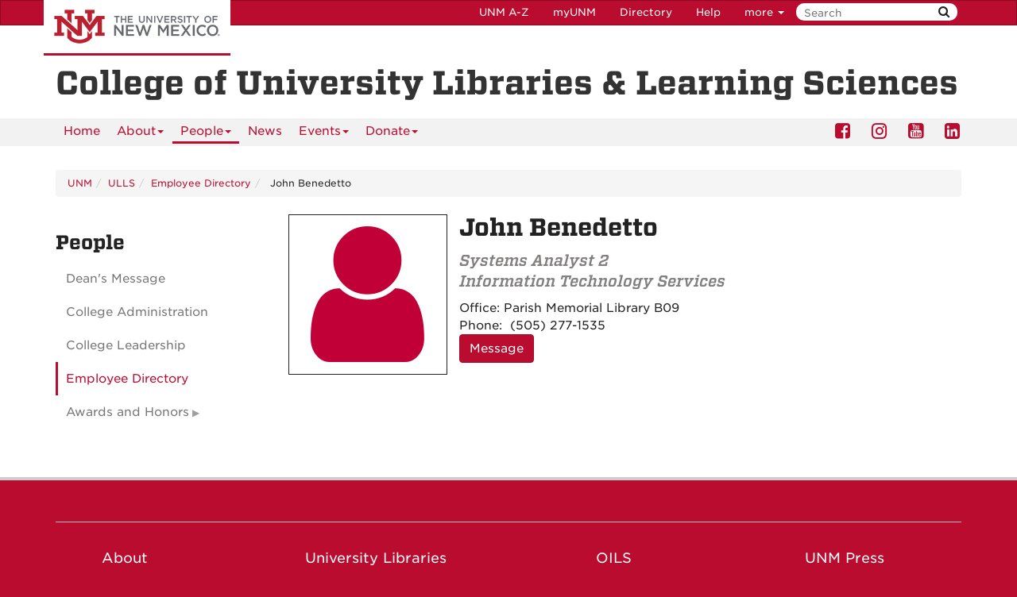

--- FILE ---
content_type: text/html; charset=UTF-8
request_url: https://ulls.unm.edu/people/directory/b/benedetto-john.php
body_size: 28467
content:
<!DOCTYPE html SYSTEM "about:legacy-compat">
<html lang="en"><head><meta charset="utf-8"/><meta content="IE=edge" http-equiv="X-UA-Compatible"/><meta content="width=device-width, initial-scale=1.0" name="viewport"/><title>
             John Benedetto :: 
    
            College of University Libraries &amp; Learning Sciences | The University of New Mexico
        </title><meta content="suDeBu3cQ5JEfYn92UdyZqkDPVCRI3QFK4dbV1tzUNk" name="google-site-verification"/>
<link href="//webcore.unm.edu/v1/images/unm.ico" rel="shortcut icon"/>
<link rel="stylesheet" type="text/css" href="https://webcore.unm.edu/v2/fonts/unm-fonts.css"/> 
<link href="//webcore.unm.edu/v2/css/unm-styles.min.css" rel="stylesheet"/>
<link href="../../../assets/css/site-styles.css" media="screen" rel="stylesheet" type="text/css"/>
<script src="//webcore.unm.edu/v2/js/unm-scripts.min.js" type="text/javascript"></script>
<script src="../../../assets/js/site.js" type="text/javascript"></script><!-- Site Meta - put site specific css, javascript, etc. here--><script src="https://www.google.com/recaptcha/api.js"></script><script src="/applications/mailer-modal/mailer-modal.js" type="text/javascript"></script>
        
        
        
            <script>
            dataLayer = [{
                'site-ga4': 'G-B035LKBZEX'
            }];                
            </script>
            
        
        <!-- HTML5 shim and Respond.js IE8 support of HTML5 elements and media queries --><!--[if lt IE 9]>
        <script src="//webcore.unm.edu/v2/js/html5shiv.min.js"></script>
        <script src="//webcore.unm.edu/v2/js/respond.min.js"></script>
        <link href="//webcore.unm.edu/v2/js/respond-proxy.html" id="respond-proxy" rel="respond-proxy" />
        <link href="/assets/js/respond.proxy.gif" id="respond-redirect" rel="respond-redirect" />
        <script src="/assets/js/respond.proxy.js"></script>
        <![endif]--></head><body><!-- Google Tag Manager -->
<noscript><iframe src="//www.googletagmanager.com/ns.html?id=GTM-WQT2MB"
height="0" width="0" style="display:none;visibility:hidden"></iframe></noscript><script>(function(w,d,s,l,i){w[l]=w[l]||[];w[l].push({'gtm.start':
new Date().getTime(),event:'gtm.js'});var f=d.getElementsByTagName(s)[0],
j=d.createElement(s),dl=l!='dataLayer'?'&l='+l:'';j.async=true;j.src=
'//www.googletagmanager.com/gtm.js?id='+i+dl;f.parentNode.insertBefore(j,f);
})(window,document,'script','dataLayer','GTM-WQT2MB');</script>
<!-- End Google Tag Manager --><!-- container to hold menus on collapse --><a accesskey="2" aria-label="skip to main content" class="sr-only sr-only-focusable skip2content" href="#main" role="navigation">Skip to main content</a><div aria-label="offcanvas nav toggle" class="nav-wrapper" id="offcanvas" role="navigation"><div class="navbar-header"><button class="menu-toggle navbar-toggle collapsed" data-target="#mobile-menu .navbar-collapse" data-toggle="collapse" type="button"><span class="sr-only">Toggle navigation</span><span class="fa fa-reorder fa-2x"></span></button><div id="mobile-menu"><div class="text-center visible-xs-block" id="mobile-toolbar"><ul aria-label="Resource Links" class="list-unstyled btn-group" role="group"><li class="btn btn-sm btn-default"><a href="https://directory.unm.edu/departments/" title="UNM A to Z">UNM A-Z</a></li><li class="btn btn-sm btn-default"><a href="https://my.unm.edu" title="myUNM">myUNM</a></li><li class="btn btn-sm  btn-default"><a href="https://directory.unm.edu" title="Directory">Directory</a></li><li class="btn btn-sm  btn-default"></li></ul></div></div></div></div><div id="page"><!-- start nav --><div aria-label="header navigation" class="navbar navbar-unm" role="navigation"><div class="container"><a class="navbar-brand" href="https://www.unm.edu">The University of New Mexico</a><!-- search form --><form action="//search.unm.edu/search" class="pull-right" id="unm_search_form" method="get"><div class="input-append search-query"><input accesskey="4" id="unm_search_form_q" maxlength="255" name="q" placeholder="Search" title="input search query here" type="text"/><button accesskey="s" class="btn" id="unm_search_for_submit" name="submit" title="submit search" type="submit">  <span class="fa fa-search"></span> </button></div></form><!-- end search form --><ul class="nav navbar-nav navbar-right hidden-xs" id="toolbar-nav"><li><a href="https://directory.unm.edu/departments/" title="UNM A to Z">UNM A-Z</a></li><li><a href="https://my.unm.edu" title="myUNM">myUNM</a></li><li><a href="https://directory.unm.edu" title="Directory">Directory</a></li><li class="dropdown"><a class="dropdown-toggle" data-toggle="dropdown" href="#">Help </a><ul class="dropdown-menu"><li><a href="https://student.unm.edu/student-support.html" title="Student Support">Student Support</a></li><li><a href="https://studentinfo.unm.edu" title="StudentInfo">StudentInfo</a></li><li><a href="https://fastinfo.unm.edu" title="FastInfo">FastInfo</a></li></ul></li></ul></div></div><!-- end  nav --><div aria-label="department logo block" id="header" role="banner"><div class="container"><a href="https://ulls.unm.edu/"><h1>College of University Libraries &amp; Learning Sciences</h1></a></div></div><div aria-label="page feature" id="hero" role="complementary"></div><div id="nav"><div class="container"><div class="navbar navbar-top" id="horiz-nav"><nav class="navbar-collapse collapse" id="horz-nav" role="navigation"><ul class="nav navbar-nav" role="menubar"><li><a href="../../../index.php" title="&#10;                        Home&#10;                    ">
                        Home
                    </a></li><li class="dropdown"><a aria-haspopup="true" class="dropdown-toggle" data-toggle="dropdown" href="../../../about/strategic-plan.php">About<span class="caret">&#160;</span></a><ul class="dropdown-menu" role="menu"><li><a href="../../../about/strategic-plan.php" title="About - Planning for the Future">Planning for the Future</a></li><li><a href="../../../about/oils.php" title="About - OILS">OILS</a></li><li><a href="../../../about/unm-press.php" title="About - UNM Press">UNM Press</a></li><li><a href="../../../about/university-libraries.php" title="About - University Libraries">University Libraries</a></li><li><a href="../../../about/organization-chart.php" title="About - Organization Chart">Organization Chart</a></li><li><a href="../../../about/careers-at-ulls.php" title="About - Careers at CULLS">Careers at CULLS</a></li><li><a href="../../../about/promotion-tenure-book-program.php" title="About - Promotion &amp; Tenure Book Program">Promotion &amp; Tenure Book Program</a></li></ul></li><li class="dropdown"><a aria-haspopup="true" class="dropdown-toggle active" data-toggle="dropdown" href="../../deans-welcome.php">People<span class="caret">&#160;</span></a><ul class="dropdown-menu" role="menu"><li><a href="../../deans-welcome.php" title="People - Dean's Message">Dean's Message</a></li><li><a href="../../admin-contacts.php" title="People - College Administration">College Administration</a></li><li><a href="../../culls-leadership.php" title="People - College Leadership">College Leadership</a></li><li class=""><a href="../index.php">Employee Directory</a></li><li class="dropdown-submenu"><a aria-haspopup="true" class="dropdown-toggle" data-toggle="dropdown" href="../../awards-and-honors/index.php">Awards and Honors</a><ul class="dropdown-menu" role="menu"><li><a href="../../awards-and-honors/index.php" title="Awards and Honors - Awards">Awards</a></li><li><a href="../../awards-and-honors/employee-winners-archive.php" title="Awards and Honors - Awards Archive 2005-2019">Awards Archive 2005-2019</a></li><li class="dropdown-submenu"><a aria-haspopup="true" class="dropdown-toggle" data-toggle="dropdown" href="../../awards-and-honors/awards-2020/outstanding-student-winner.php">Awards 2020</a><ul class="dropdown-menu" role="menu"><li><a href="../../awards-and-honors/awards-2020/outstanding-student-winner.php" title="Awards 2020 - Outstanding Student Employees 2020">Outstanding Student Employees 2020</a></li><li><a href="../../awards-and-honors/awards-2020/student-employee-graduates.php" title="Awards 2020 - Student Employee Graduates 2020">Student Employee Graduates 2020</a></li></ul></li><li class="dropdown-submenu"><a aria-haspopup="true" class="dropdown-toggle" data-toggle="dropdown" href="../../awards-and-honors/awards-2021/outstanding-student-winner.php">Awards 2021</a><ul class="dropdown-menu" role="menu"><li><a href="../../awards-and-honors/awards-2021/outstanding-student-winner.php" title="Awards 2021 - Outstanding Student Employees 2021">Outstanding Student Employees 2021</a></li><li><a href="../../awards-and-honors/awards-2021/student-employee-graduates.php" title="Awards 2021 - Student Employee Graduates 2021">Student Employee Graduates 2021</a></li><li><a href="../../awards-and-honors/awards-2021/employee-awards-2021.php" title="Awards 2021 - Employee Awards 2021">Employee Awards 2021</a></li></ul></li><li class="dropdown-submenu"><a aria-haspopup="true" class="dropdown-toggle" data-toggle="dropdown" href="../../awards-and-honors/awards-2022/outstanding-student-winner.php">Awards 2022</a><ul class="dropdown-menu" role="menu"><li><a href="../../awards-and-honors/awards-2022/outstanding-student-winner.php" title="Awards 2022 - Outstanding Student Employees 2022">Outstanding Student Employees 2022</a></li><li><a href="../../awards-and-honors/awards-2022/student-employee-graduates.php" title="Awards 2022 - Student Employee Graduates 2022">Student Employee Graduates 2022</a></li><li><a href="../../awards-and-honors/awards-2022/employee-awards-2022.php" title="Awards 2022 - Employee Awards 2022">Employee Awards 2022</a></li></ul></li><li class="dropdown-submenu"><a aria-haspopup="true" class="dropdown-toggle" data-toggle="dropdown" href="../../awards-and-honors/awards-2023/outstanding-student-winner.php">Awards 2023</a><ul class="dropdown-menu" role="menu"><li><a href="../../awards-and-honors/awards-2023/outstanding-student-winner.php" title="Awards 2023 - Outstanding Student Employees 2023">Outstanding Student Employees 2023</a></li><li><a href="../../awards-and-honors/awards-2023/student-employee-graduates.php" title="Awards 2023 - Student Employee Graduates 2023">Student Employee Graduates 2023</a></li><li><a href="../../awards-and-honors/awards-2023/employee-awards-2023.php" title="Awards 2023 - Employee Awards 2023">Employee Awards 2023</a></li></ul></li><li class="dropdown-submenu"><a aria-haspopup="true" class="dropdown-toggle" data-toggle="dropdown" href="../../awards-and-honors/awards-2024/outstanding-student-winner-2024.php">Awards 2024</a><ul class="dropdown-menu" role="menu"><li><a href="../../awards-and-honors/awards-2024/outstanding-student-winner-2024.php" title="Awards 2024 - Outstanding Student Employees 2024">Outstanding Student Employees 2024</a></li><li><a href="../../awards-and-honors/awards-2024/student-employee-graduates.php" title="Awards 2024 - Student Employee Graduates 2024">Student Employee Graduates 2024</a></li><li><a href="../../awards-and-honors/awards-2024/employee-awards-2024.php" title="Awards 2024 - Employee Awards 2024">Employee Awards 2024</a></li></ul></li><li class="dropdown-submenu"><a aria-haspopup="true" class="dropdown-toggle" data-toggle="dropdown" href="../../awards-and-honors/awards-2025/outstanding-student-winner-2025.php">Awards 2025</a><ul class="dropdown-menu" role="menu"><li><a href="../../awards-and-honors/awards-2025/outstanding-student-winner-2025.php" title="Awards 2025 - Outstanding Student Employees 2025">Outstanding Student Employees 2025</a></li><li><a href="../../awards-and-honors/awards-2025/student-employee-graduates-2025.php" title="Awards 2025 - Student Employee Graduates 2025">Student Employee Graduates 2025</a></li><li><a href="../../awards-and-honors/awards-2025/employee-awards-2025.php" title="Awards 2025 - Employee Awards 2025">Employee Awards 2025</a></li></ul></li></ul></li></ul></li><li class="dropdown"><a href="../../../news/index.php">News</a></li><li class="dropdown"><a aria-haspopup="true" class="dropdown-toggle" data-toggle="dropdown" href="../../../events/index.php">Events<span class="caret">&#160;</span></a><ul class="dropdown-menu" role="menu"><li><a href="../../../events/index.php" title="Events - Calendar of Events">Calendar of Events</a></li><li><a href="../../../events/teaching-in-the-age-of-ais.php" title="Events - Teaching in the Age of AIs">Teaching in the Age of AIs</a></li></ul></li><li class="dropdown"><a class="dropdown-toggle" data-toggle="dropdown" href="../../../donate/index.php">Donate<span class="caret">&#160;</span></a><ul class="dropdown-menu" role="menu"><li><a href="../../../donate/index.php" title="Donate - Give to the College">Give to the College</a></li><li><a href="https://ulls.unm.edu/donate/naming-opportunities.pdf" title="Donate - Naming Opportunities">Naming Opportunities</a></li></ul></li></ul><ul class="nav navbar-nav navbar-right" role="menubar"><li><a href="https://www.facebook.com/UNMlibraries" title="&#160;"><span class="fa fa-facebook-square fa-2x">&#160;</span></a></li><li><a href="https://www.instagram.com/unmlibraries/" title="&#160;"><span class="fa fa-instagram fa-2x">&#160;</span></a></li><li><a href="https://www.youtube.com/@unmuniversitylibraries3955" title="&#160;"><span class="fa fa-youtube-square fa-2x">&#160;</span></a></li><li><a href="https://www.linkedin.com/company/unm-oils" title="&#160;"><span class="fa fa-linkedin-square fa-2x">&#160;</span></a></li></ul></nav></div></div></div><div aria-label="upper content area" id="upper" role="complementary"><div class="container"><!--UPPER--></div></div><div aria-label="breadcrumbs" id="breadcrumbs" role="navigation"><div class="container"><ul class="breadcrumb hidden-xs" id="unm_breadcrumbs"><li class="unm_home"><a href="https://www.unm.edu">UNM</a></li><li><a href="../../../index.php">ULLS</a></li><li><a href="../index.php">Employee Directory</a></li><li> John Benedetto</li></ul></div></div><div aria-label="main content" id="main" role="main"><div class="container layout" id="sc"><div class="row"><div id="primary"><div aria-labelledby="mailerModalLabel" class="modal fade" id="mailerModal" role="dialog" tabindex="-1"><div class="modal-dialog" role="document"><div class="modal-content"><div class="modal-header"><button aria-label="Close" class="close" data-dismiss="modal" type="button"><span aria-hidden="true">&#215;</span></button><h4 class="modal-title" id="mailerModalLabel">New message</h4></div><div class="modal-body"><div id="mailerModalMessages">&#160;</div><div id="mailerErrorMessages">&#160;</div><form id="mailerModalForm" name="mailerModalForm"><div class="form-group"><input class="form-control" id="recipient-name" name="recipient-name" type="hidden"/><input class="form-control" id="recipient-id" name="recipient-id" type="hidden"/><input class="form-control" id="recipient-data" name="recipient-data" type="hidden"/></div>  
<div class="form-group"><label class="control-label" for="sender-name">Your Name: (required)</label><input class="form-control" id="sender-name" name="sender-name" value="" type="text" required /></div><div class="form-group"><label class="control-label" for="sender-email">Your Email:  (required)</label><input class="form-control" id="sender-email" name="sender-email" value="" type="text" required /></div><div class="form-group"><label class="control-label" for="confirm-email">Please Re-enter Your Email:  (required)</label><input class="form-control" id="confirm-email" name="confirm-email" value="" type="text" required /></div><div class="form-group"><label class="control-label" for="message-text">Message: (required)</label><textarea class="form-control" id="message-text" name="message-text" required="">Message...</textarea></div></form></div><div class="modal-footer"><div class="row"><div class="col-xs-1"><button class="btn btn-default" data-dismiss="modal" name="mailerModalSubmit" type="button">Close</button></div><div class="col-xs-11"><button class="btn btn-primary g-recaptcha" data-action="submit" data-callback="mailer" data-sitekey="6Lel-U4qAAAAAGHwPbd8m1yspOvE_ec22Zr3GPrr" type="button">Send message</button></div></div></div></div></div></div><link href="../../../assets/css/ulls-directory-profile.css" rel="stylesheet"/><script src="https://api3.libcal.com/js/myscheduler.js?002"></script><script>
			
            (function($) {
                $( document ).ready(function() {
                    $(".scheduler-btn").each(function() {
                        var thisId = $(this).attr('id').replace("mySched", "");
                        $(this).LibCalMySched({ iid: 3482, uid: thisId, gid: 0, width: 500, height: 450 });
                    });
                });

                //domain: "https://api3.libcal.com"
            })(jQuery);
            
		</script><div class="directory-profile"><main><div class="directory-profile__info"><div class="directory-profile__pic"><i class="fa" style="font-size:20rem; color: #c10037;"></i></div><h1> John Benedetto</h1><h2>Systems Analyst 2</h2><h2>Information Technology Services</h2><div class="directory-profile__contact"><h3 class="sr-only">Contact Information</h3><ul><li class="office"><label>Office:</label>Parish Memorial Library B09</li><li class="phone"><label>Phone:</label>
                                        (505) 277-1535</li><li class="email"><button class="btn btn-primary" data-employee-name=" John Benedetto" data-encrypted="-_I8NwM3mMLXxzyFF3zNoQ:xs2owq2RVDy62udy-cDabwyTCJjUZXqYqgakGTACF1c" data-toggle="modal" data-target="#mailerModal" href="#" type="button">
                                    Message
                                
                				</button></li></ul></div></div><div class="directory-profile__bio"></div></main><aside><div class="directory-profile__faculty"></div></aside></div></div><div id="secondary"><div class="sidebar-nav-wrapper"><nav aria-label="Sidebar" class="navbar-collapse collapse sidebar-nav" id="sidebar-nav"><h2>People</h2><ul class="nav" id="contextual_nav"><li><a href="../../deans-welcome.php" title="People - Dean's Message">Dean's Message</a></li><li><a href="../../admin-contacts.php" title="People - College Administration">College Administration</a></li><li><a href="../../culls-leadership.php" title="People - College Leadership">College Leadership</a></li><li><a class="active" href="../index.php" title="Employee Directory Submenu">Employee Directory</a></li><li class="submenu"><a class="collapsed" data-toggle="collapse" href="#people-awards-and-honors-submenu" title="Awards and Honors Submenu">Awards and Honors</a><ul class="nav collapse" id="people-awards-and-honors-submenu"><li><a href="../../awards-and-honors/index.php" title="Awards and Honors - Awards">Awards</a></li><li><a href="../../awards-and-honors/employee-winners-archive.php" title="Awards and Honors - Awards Archive 2005-2019">Awards Archive 2005-2019</a></li><li class="submenu"><a class="collapsed" data-toggle="collapse" href="#awards-and-honors-awards-2020-submenu" title="Awards 2020 Submenu">Awards 2020</a><ul class="nav collapse" id="awards-and-honors-awards-2020-submenu"><li><a href="../../awards-and-honors/awards-2020/outstanding-student-winner.php" title="Awards 2020 - Outstanding Student Employees 2020">Outstanding Student Employees 2020</a></li><li><a href="../../awards-and-honors/awards-2020/student-employee-graduates.php" title="Awards 2020 - Student Employee Graduates 2020">Student Employee Graduates 2020</a></li></ul></li><li class="submenu"><a class="collapsed" data-toggle="collapse" href="#awards-and-honors-awards-2021-submenu" title="Awards 2021 Submenu">Awards 2021</a><ul class="nav collapse" id="awards-and-honors-awards-2021-submenu"><li><a href="../../awards-and-honors/awards-2021/outstanding-student-winner.php" title="Awards 2021 - Outstanding Student Employees 2021">Outstanding Student Employees 2021</a></li><li><a href="../../awards-and-honors/awards-2021/student-employee-graduates.php" title="Awards 2021 - Student Employee Graduates 2021">Student Employee Graduates 2021</a></li><li><a href="../../awards-and-honors/awards-2021/employee-awards-2021.php" title="Awards 2021 - Employee Awards 2021">Employee Awards 2021</a></li></ul></li><li class="submenu"><a class="collapsed" data-toggle="collapse" href="#awards-and-honors-awards-2022-submenu" title="Awards 2022 Submenu">Awards 2022</a><ul class="nav collapse" id="awards-and-honors-awards-2022-submenu"><li><a href="../../awards-and-honors/awards-2022/outstanding-student-winner.php" title="Awards 2022 - Outstanding Student Employees 2022">Outstanding Student Employees 2022</a></li><li><a href="../../awards-and-honors/awards-2022/student-employee-graduates.php" title="Awards 2022 - Student Employee Graduates 2022">Student Employee Graduates 2022</a></li><li><a href="../../awards-and-honors/awards-2022/employee-awards-2022.php" title="Awards 2022 - Employee Awards 2022">Employee Awards 2022</a></li></ul></li><li class="submenu"><a class="collapsed" data-toggle="collapse" href="#awards-and-honors-awards-2023-submenu" title="Awards 2023 Submenu">Awards 2023</a><ul class="nav collapse" id="awards-and-honors-awards-2023-submenu"><li><a href="../../awards-and-honors/awards-2023/outstanding-student-winner.php" title="Awards 2023 - Outstanding Student Employees 2023">Outstanding Student Employees 2023</a></li><li><a href="../../awards-and-honors/awards-2023/student-employee-graduates.php" title="Awards 2023 - Student Employee Graduates 2023">Student Employee Graduates 2023</a></li><li><a href="../../awards-and-honors/awards-2023/employee-awards-2023.php" title="Awards 2023 - Employee Awards 2023">Employee Awards 2023</a></li></ul></li><li class="submenu"><a class="collapsed" data-toggle="collapse" href="#awards-and-honors-awards-2024-submenu" title="Awards 2024 Submenu">Awards 2024</a><ul class="nav collapse" id="awards-and-honors-awards-2024-submenu"><li><a href="../../awards-and-honors/awards-2024/outstanding-student-winner-2024.php" title="Awards 2024 - Outstanding Student Employees 2024">Outstanding Student Employees 2024</a></li><li><a href="../../awards-and-honors/awards-2024/student-employee-graduates.php" title="Awards 2024 - Student Employee Graduates 2024">Student Employee Graduates 2024</a></li><li><a href="../../awards-and-honors/awards-2024/employee-awards-2024.php" title="Awards 2024 - Employee Awards 2024">Employee Awards 2024</a></li></ul></li><li class="submenu"><a class="collapsed" data-toggle="collapse" href="#awards-and-honors-awards-2025-submenu" title="Awards 2025 Submenu">Awards 2025</a><ul class="nav collapse" id="awards-and-honors-awards-2025-submenu"><li><a href="../../awards-and-honors/awards-2025/outstanding-student-winner-2025.php" title="Awards 2025 - Outstanding Student Employees 2025">Outstanding Student Employees 2025</a></li><li><a href="../../awards-and-honors/awards-2025/student-employee-graduates-2025.php" title="Awards 2025 - Student Employee Graduates 2025">Student Employee Graduates 2025</a></li><li><a href="../../awards-and-honors/awards-2025/employee-awards-2025.php" title="Awards 2025 - Employee Awards 2025">Employee Awards 2025</a></li></ul></li></ul></li></ul></nav></div></div><div id="tertiary"></div></div></div></div><div aria-label="lower content area" id="lower" role="complementary"><div class="container"><!--LOWER--></div></div><div aria-label="unm footer" id="footer" role="contentinfo"><div class="container">

<hr/><div class="row"><div class="col-md-12"><!-- Left Column --><nav class="footer-nav" id="footer-nav"><ul><!--
--><li>About
<ul><li><a href="../../deans-welcome.php" title="">Office of the Dean</a></li><li><a href="../../admin-contacts.php">Contact the College</a></li><li><a href="../../../donate/index.php">Donate</a></li><li><a href="https://unm.csod.com/ats/careersite/search.aspx?site=13&amp;c=unm">Jobs</a></li><li><a href="../../../about/organization-chart.php">Organization Chart</a></li><li><a href="../../../about/strategic-plan.php">Strategic Plan</a></li><li><a href="../index.php">Employee Directory</a></li><li><a href="https://ulweb.unm.edu/user/login?destination=/node/9">ULLS Intranet</a></li></ul></li><li><a href="http://library.unm.edu" title="">University Libraries</a><ul><li><a href="http://library.unm.edu/help/askus.php" title="">Ask a Librarian</a></li><li><a href="http://library.unm.edu/about/hours.php" title="">Library Hours</a></li><li><a href="https://library.unm.edu/help/undergraduate-services.php">For Undergraduate Students</a></li><li><a href="http://library.unm.edu/help/faculty.php" title="">For Faculty and Graduate Students</a>&#160;</li><li><a href="http://library.unm.edu/help/visitors.php" title="">For Visitors</a></li></ul></li><li><a href="http://oils.unm.edu" title="">OILS</a><ul><li class="first"><a href="https://oils.unm.edu/current-students/bachelor-of-science/bs-program.php">Bachelor of Science</a></li><li><a href="https://oils.unm.edu/current-students/masters/ma-students.php">Master of Arts</a></li><li><a href="https://oils.unm.edu/current-students/phd/index.php">Doctor of Philosophy</a></li><li><a href="https://oils.unm.edu/advisement.php">Contact OILS</a></li><li><a href="https://catalog.unm.edu/#/courses?group=Organization%2C%20Information%2C%20%26%20Learning%20Sciences">Courses Offered</a></li><li><a href="https://oils.unm.edu/about/employee-directory.php">Faculty &amp; Staff</a></li></ul></li><li class="first"><a href="http://unmpress.com"><span class="nolink" title="">UNM Press</span></a><ul><li class="first"><a href="http://unmpress.com/index.php">About UNM Press</a></li><li><a href="https://unmpress.com/books/catalogs">Catalogs</a></li><li><a href="https://www.unmpress.com/award-winners/">Awards</a></li><li><a href="https://unmpress.com/staff-directory">Employee Directory</a></li><li><a href="https://www.unmpress.com/support-the-press/">Donate</a></li><li class="last"><a href="https://www.unmpress.com/news/">News</a></li><li class="last"><a href="https://www.unmpress.com/events/">Events</a></li></ul></li></ul></nav></div></div><hr/><div class="row"><div class="col-md-4"><!-- Left Column --><p><a href="http://www.unm.edu"><img alt="The University of New Mexico" src="https://webcore.unm.edu/v2/images/unm-transparent-white.png"/></a></p><p><small>&#169; The University of New Mexico<br/> Albuquerque, NM 87131<br/> UNM Operator&#160;(505) 277-0111<br/> New Mexico's Flagship University</small></p></div><div class="col-md-4"><!-- Middle Column --><p><strong>Mailing Address</strong><br/> College of University Libraries &amp; Learning Sciences<br/> MSC05 3020<br/> 1 University of New Mexico<br/> Albuquerque, NM 87131-0001</p><p><strong>Street Address</strong><br/> College of University Libraries &amp;&#160;Learning Sciences<br/> 1900 Roma NE<br/> Albuquerque, NM 87131-0001</p><p><strong>Phone Numbers</strong><br/> Phone (505)&#160;277-4241<br/> Fax (505)&#160;277-7196</p></div><div class="col-md-4"><!-- Right Column --><ul class="list-inline"><li><a href="https://www.facebook.com/universityofnewmexico" title="UNM on Facebook"><span class="fa fa-facebook-square fa-2x"><span class="sr-only">UNM on Facebook</span></span></a></li><li><a href="http://instagram.com/uofnm" title="UNM on Instagram"><span class="fa fa-instagram fa-2x"><span class="sr-only">UNM on Instagram</span></span></a></li><li><a href="https://twitter.com/unm" title="UNM on Twitter"><span class="fa fa-twitter-square fa-2x"><span class="sr-only">UNM on Twitter</span></span></a></li><li><a href="http://uofnm.tumblr.com" title="UNM on Tumblr"><span class="fa fa-tumblr-square fa-2x"><span class="sr-only">UNM on Tumblr</span></span></a></li><li><a href="http://www.youtube.com/user/unmlive" title="UNM on YouTube"><span class="fa fa-youtube-square fa-2x"><span class="sr-only">UNM on YouTube</span></span></a></li></ul><p>&#160;</p><ul class="list-inline" id="unm_footer_links"><li><a href="http://www.unm.edu/accessibility.html">Accessibility</a></li><li><a href="http://www.unm.edu/legal.html">Legal</a></li><li><a href="http://www.unm.edu/contactunm.html">Contact UNM</a></li><li><a href="http://nmhedss2.state.nm.us/Dashboard/index.aspx?ID=21">New Mexico Higher Education Dashboard</a></li></ul></div></div></div></div></div><div id="totop"><span class="fa fa-arrow-circle-up"></span></div></body></html>

--- FILE ---
content_type: text/html; charset=UTF-8
request_url: https://ulls.unm.edu/applications/mailer-modal/modal-snippet.php
body_size: 2480
content:
<div aria-labelledby="mailerModalLabel" class="modal fade" id="mailerModal" role="dialog" tabindex="-1">
    <div class="modal-dialog" role="document">
        <div class="modal-content">
            <div class="modal-header"><button aria-label="Close" class="close" data-dismiss="modal" type="button"> <span aria-hidden="true">&#215;</span> </button>
                <h4 class="modal-title" id="mailerModalLabel">New message</h4>
            </div>
            <div class="modal-body">
                <div id="mailerModalMessages">&#160;</div>
                <div id="mailerErrorMessages">&#160;</div>
                <form id="mailerModalForm" name="mailerModalForm">
                    <div class="form-group">
                        <input class="form-control" id="recipient-name" name="recipient-name" type="hidden" /> 
                        <input class="form-control" id="recipient-data" name="recipient-data" type="hidden" />
                    </div>
                    <div class="form-group"><label class="control-label" for="sender-name">Your Name: (required)</label><input class="form-control" id="sender-name" name="sender-name" value="" type="text" required /></div>
                    <div class="form-group"><label class="control-label" for="sender-email">Your Email:  (required)</label><input class="form-control" id="sender-email" name="sender-email" value="" type="text" required /></div>
                    <div class="form-group"><label class="control-label" for="confirm-email">Please Re-enter Your Email:  (required)</label><input class="form-control" id="confirm-email" name="confirm-email" value="" type="text" required /></div>
                    <div class="form-group"><label class="control-label" for="message-text">Message: (required)</label> <textarea class="form-control" id="message-text" name="message-text" required="">Message...</textarea></div>
                </form>
            </div>
            <div class="modal-footer">
                <div class="row">
                    <div class="col-xs-1"><button class="btn btn-default" data-dismiss="modal" name="mailerModalSubmit" type="button">Close</button></div>
                    <div class="col-xs-11"><button class="btn btn-primary g-recaptcha" data-action="submit" data-callback="mailer" data-sitekey="6Lel-U4qAAAAAGHwPbd8m1yspOvE_ec22Zr3GPrr" type="button">Send message</button></div>
                </div>
            </div>
        </div>
    </div>
</div>

--- FILE ---
content_type: text/html; charset=utf-8
request_url: https://www.google.com/recaptcha/api2/anchor?ar=1&k=6Lel-U4qAAAAAGHwPbd8m1yspOvE_ec22Zr3GPrr&co=aHR0cHM6Ly91bGxzLnVubS5lZHU6NDQz&hl=en&v=PoyoqOPhxBO7pBk68S4YbpHZ&size=invisible&sa=submit&anchor-ms=20000&execute-ms=30000&cb=efl5hqdmdtlq
body_size: 48785
content:
<!DOCTYPE HTML><html dir="ltr" lang="en"><head><meta http-equiv="Content-Type" content="text/html; charset=UTF-8">
<meta http-equiv="X-UA-Compatible" content="IE=edge">
<title>reCAPTCHA</title>
<style type="text/css">
/* cyrillic-ext */
@font-face {
  font-family: 'Roboto';
  font-style: normal;
  font-weight: 400;
  font-stretch: 100%;
  src: url(//fonts.gstatic.com/s/roboto/v48/KFO7CnqEu92Fr1ME7kSn66aGLdTylUAMa3GUBHMdazTgWw.woff2) format('woff2');
  unicode-range: U+0460-052F, U+1C80-1C8A, U+20B4, U+2DE0-2DFF, U+A640-A69F, U+FE2E-FE2F;
}
/* cyrillic */
@font-face {
  font-family: 'Roboto';
  font-style: normal;
  font-weight: 400;
  font-stretch: 100%;
  src: url(//fonts.gstatic.com/s/roboto/v48/KFO7CnqEu92Fr1ME7kSn66aGLdTylUAMa3iUBHMdazTgWw.woff2) format('woff2');
  unicode-range: U+0301, U+0400-045F, U+0490-0491, U+04B0-04B1, U+2116;
}
/* greek-ext */
@font-face {
  font-family: 'Roboto';
  font-style: normal;
  font-weight: 400;
  font-stretch: 100%;
  src: url(//fonts.gstatic.com/s/roboto/v48/KFO7CnqEu92Fr1ME7kSn66aGLdTylUAMa3CUBHMdazTgWw.woff2) format('woff2');
  unicode-range: U+1F00-1FFF;
}
/* greek */
@font-face {
  font-family: 'Roboto';
  font-style: normal;
  font-weight: 400;
  font-stretch: 100%;
  src: url(//fonts.gstatic.com/s/roboto/v48/KFO7CnqEu92Fr1ME7kSn66aGLdTylUAMa3-UBHMdazTgWw.woff2) format('woff2');
  unicode-range: U+0370-0377, U+037A-037F, U+0384-038A, U+038C, U+038E-03A1, U+03A3-03FF;
}
/* math */
@font-face {
  font-family: 'Roboto';
  font-style: normal;
  font-weight: 400;
  font-stretch: 100%;
  src: url(//fonts.gstatic.com/s/roboto/v48/KFO7CnqEu92Fr1ME7kSn66aGLdTylUAMawCUBHMdazTgWw.woff2) format('woff2');
  unicode-range: U+0302-0303, U+0305, U+0307-0308, U+0310, U+0312, U+0315, U+031A, U+0326-0327, U+032C, U+032F-0330, U+0332-0333, U+0338, U+033A, U+0346, U+034D, U+0391-03A1, U+03A3-03A9, U+03B1-03C9, U+03D1, U+03D5-03D6, U+03F0-03F1, U+03F4-03F5, U+2016-2017, U+2034-2038, U+203C, U+2040, U+2043, U+2047, U+2050, U+2057, U+205F, U+2070-2071, U+2074-208E, U+2090-209C, U+20D0-20DC, U+20E1, U+20E5-20EF, U+2100-2112, U+2114-2115, U+2117-2121, U+2123-214F, U+2190, U+2192, U+2194-21AE, U+21B0-21E5, U+21F1-21F2, U+21F4-2211, U+2213-2214, U+2216-22FF, U+2308-230B, U+2310, U+2319, U+231C-2321, U+2336-237A, U+237C, U+2395, U+239B-23B7, U+23D0, U+23DC-23E1, U+2474-2475, U+25AF, U+25B3, U+25B7, U+25BD, U+25C1, U+25CA, U+25CC, U+25FB, U+266D-266F, U+27C0-27FF, U+2900-2AFF, U+2B0E-2B11, U+2B30-2B4C, U+2BFE, U+3030, U+FF5B, U+FF5D, U+1D400-1D7FF, U+1EE00-1EEFF;
}
/* symbols */
@font-face {
  font-family: 'Roboto';
  font-style: normal;
  font-weight: 400;
  font-stretch: 100%;
  src: url(//fonts.gstatic.com/s/roboto/v48/KFO7CnqEu92Fr1ME7kSn66aGLdTylUAMaxKUBHMdazTgWw.woff2) format('woff2');
  unicode-range: U+0001-000C, U+000E-001F, U+007F-009F, U+20DD-20E0, U+20E2-20E4, U+2150-218F, U+2190, U+2192, U+2194-2199, U+21AF, U+21E6-21F0, U+21F3, U+2218-2219, U+2299, U+22C4-22C6, U+2300-243F, U+2440-244A, U+2460-24FF, U+25A0-27BF, U+2800-28FF, U+2921-2922, U+2981, U+29BF, U+29EB, U+2B00-2BFF, U+4DC0-4DFF, U+FFF9-FFFB, U+10140-1018E, U+10190-1019C, U+101A0, U+101D0-101FD, U+102E0-102FB, U+10E60-10E7E, U+1D2C0-1D2D3, U+1D2E0-1D37F, U+1F000-1F0FF, U+1F100-1F1AD, U+1F1E6-1F1FF, U+1F30D-1F30F, U+1F315, U+1F31C, U+1F31E, U+1F320-1F32C, U+1F336, U+1F378, U+1F37D, U+1F382, U+1F393-1F39F, U+1F3A7-1F3A8, U+1F3AC-1F3AF, U+1F3C2, U+1F3C4-1F3C6, U+1F3CA-1F3CE, U+1F3D4-1F3E0, U+1F3ED, U+1F3F1-1F3F3, U+1F3F5-1F3F7, U+1F408, U+1F415, U+1F41F, U+1F426, U+1F43F, U+1F441-1F442, U+1F444, U+1F446-1F449, U+1F44C-1F44E, U+1F453, U+1F46A, U+1F47D, U+1F4A3, U+1F4B0, U+1F4B3, U+1F4B9, U+1F4BB, U+1F4BF, U+1F4C8-1F4CB, U+1F4D6, U+1F4DA, U+1F4DF, U+1F4E3-1F4E6, U+1F4EA-1F4ED, U+1F4F7, U+1F4F9-1F4FB, U+1F4FD-1F4FE, U+1F503, U+1F507-1F50B, U+1F50D, U+1F512-1F513, U+1F53E-1F54A, U+1F54F-1F5FA, U+1F610, U+1F650-1F67F, U+1F687, U+1F68D, U+1F691, U+1F694, U+1F698, U+1F6AD, U+1F6B2, U+1F6B9-1F6BA, U+1F6BC, U+1F6C6-1F6CF, U+1F6D3-1F6D7, U+1F6E0-1F6EA, U+1F6F0-1F6F3, U+1F6F7-1F6FC, U+1F700-1F7FF, U+1F800-1F80B, U+1F810-1F847, U+1F850-1F859, U+1F860-1F887, U+1F890-1F8AD, U+1F8B0-1F8BB, U+1F8C0-1F8C1, U+1F900-1F90B, U+1F93B, U+1F946, U+1F984, U+1F996, U+1F9E9, U+1FA00-1FA6F, U+1FA70-1FA7C, U+1FA80-1FA89, U+1FA8F-1FAC6, U+1FACE-1FADC, U+1FADF-1FAE9, U+1FAF0-1FAF8, U+1FB00-1FBFF;
}
/* vietnamese */
@font-face {
  font-family: 'Roboto';
  font-style: normal;
  font-weight: 400;
  font-stretch: 100%;
  src: url(//fonts.gstatic.com/s/roboto/v48/KFO7CnqEu92Fr1ME7kSn66aGLdTylUAMa3OUBHMdazTgWw.woff2) format('woff2');
  unicode-range: U+0102-0103, U+0110-0111, U+0128-0129, U+0168-0169, U+01A0-01A1, U+01AF-01B0, U+0300-0301, U+0303-0304, U+0308-0309, U+0323, U+0329, U+1EA0-1EF9, U+20AB;
}
/* latin-ext */
@font-face {
  font-family: 'Roboto';
  font-style: normal;
  font-weight: 400;
  font-stretch: 100%;
  src: url(//fonts.gstatic.com/s/roboto/v48/KFO7CnqEu92Fr1ME7kSn66aGLdTylUAMa3KUBHMdazTgWw.woff2) format('woff2');
  unicode-range: U+0100-02BA, U+02BD-02C5, U+02C7-02CC, U+02CE-02D7, U+02DD-02FF, U+0304, U+0308, U+0329, U+1D00-1DBF, U+1E00-1E9F, U+1EF2-1EFF, U+2020, U+20A0-20AB, U+20AD-20C0, U+2113, U+2C60-2C7F, U+A720-A7FF;
}
/* latin */
@font-face {
  font-family: 'Roboto';
  font-style: normal;
  font-weight: 400;
  font-stretch: 100%;
  src: url(//fonts.gstatic.com/s/roboto/v48/KFO7CnqEu92Fr1ME7kSn66aGLdTylUAMa3yUBHMdazQ.woff2) format('woff2');
  unicode-range: U+0000-00FF, U+0131, U+0152-0153, U+02BB-02BC, U+02C6, U+02DA, U+02DC, U+0304, U+0308, U+0329, U+2000-206F, U+20AC, U+2122, U+2191, U+2193, U+2212, U+2215, U+FEFF, U+FFFD;
}
/* cyrillic-ext */
@font-face {
  font-family: 'Roboto';
  font-style: normal;
  font-weight: 500;
  font-stretch: 100%;
  src: url(//fonts.gstatic.com/s/roboto/v48/KFO7CnqEu92Fr1ME7kSn66aGLdTylUAMa3GUBHMdazTgWw.woff2) format('woff2');
  unicode-range: U+0460-052F, U+1C80-1C8A, U+20B4, U+2DE0-2DFF, U+A640-A69F, U+FE2E-FE2F;
}
/* cyrillic */
@font-face {
  font-family: 'Roboto';
  font-style: normal;
  font-weight: 500;
  font-stretch: 100%;
  src: url(//fonts.gstatic.com/s/roboto/v48/KFO7CnqEu92Fr1ME7kSn66aGLdTylUAMa3iUBHMdazTgWw.woff2) format('woff2');
  unicode-range: U+0301, U+0400-045F, U+0490-0491, U+04B0-04B1, U+2116;
}
/* greek-ext */
@font-face {
  font-family: 'Roboto';
  font-style: normal;
  font-weight: 500;
  font-stretch: 100%;
  src: url(//fonts.gstatic.com/s/roboto/v48/KFO7CnqEu92Fr1ME7kSn66aGLdTylUAMa3CUBHMdazTgWw.woff2) format('woff2');
  unicode-range: U+1F00-1FFF;
}
/* greek */
@font-face {
  font-family: 'Roboto';
  font-style: normal;
  font-weight: 500;
  font-stretch: 100%;
  src: url(//fonts.gstatic.com/s/roboto/v48/KFO7CnqEu92Fr1ME7kSn66aGLdTylUAMa3-UBHMdazTgWw.woff2) format('woff2');
  unicode-range: U+0370-0377, U+037A-037F, U+0384-038A, U+038C, U+038E-03A1, U+03A3-03FF;
}
/* math */
@font-face {
  font-family: 'Roboto';
  font-style: normal;
  font-weight: 500;
  font-stretch: 100%;
  src: url(//fonts.gstatic.com/s/roboto/v48/KFO7CnqEu92Fr1ME7kSn66aGLdTylUAMawCUBHMdazTgWw.woff2) format('woff2');
  unicode-range: U+0302-0303, U+0305, U+0307-0308, U+0310, U+0312, U+0315, U+031A, U+0326-0327, U+032C, U+032F-0330, U+0332-0333, U+0338, U+033A, U+0346, U+034D, U+0391-03A1, U+03A3-03A9, U+03B1-03C9, U+03D1, U+03D5-03D6, U+03F0-03F1, U+03F4-03F5, U+2016-2017, U+2034-2038, U+203C, U+2040, U+2043, U+2047, U+2050, U+2057, U+205F, U+2070-2071, U+2074-208E, U+2090-209C, U+20D0-20DC, U+20E1, U+20E5-20EF, U+2100-2112, U+2114-2115, U+2117-2121, U+2123-214F, U+2190, U+2192, U+2194-21AE, U+21B0-21E5, U+21F1-21F2, U+21F4-2211, U+2213-2214, U+2216-22FF, U+2308-230B, U+2310, U+2319, U+231C-2321, U+2336-237A, U+237C, U+2395, U+239B-23B7, U+23D0, U+23DC-23E1, U+2474-2475, U+25AF, U+25B3, U+25B7, U+25BD, U+25C1, U+25CA, U+25CC, U+25FB, U+266D-266F, U+27C0-27FF, U+2900-2AFF, U+2B0E-2B11, U+2B30-2B4C, U+2BFE, U+3030, U+FF5B, U+FF5D, U+1D400-1D7FF, U+1EE00-1EEFF;
}
/* symbols */
@font-face {
  font-family: 'Roboto';
  font-style: normal;
  font-weight: 500;
  font-stretch: 100%;
  src: url(//fonts.gstatic.com/s/roboto/v48/KFO7CnqEu92Fr1ME7kSn66aGLdTylUAMaxKUBHMdazTgWw.woff2) format('woff2');
  unicode-range: U+0001-000C, U+000E-001F, U+007F-009F, U+20DD-20E0, U+20E2-20E4, U+2150-218F, U+2190, U+2192, U+2194-2199, U+21AF, U+21E6-21F0, U+21F3, U+2218-2219, U+2299, U+22C4-22C6, U+2300-243F, U+2440-244A, U+2460-24FF, U+25A0-27BF, U+2800-28FF, U+2921-2922, U+2981, U+29BF, U+29EB, U+2B00-2BFF, U+4DC0-4DFF, U+FFF9-FFFB, U+10140-1018E, U+10190-1019C, U+101A0, U+101D0-101FD, U+102E0-102FB, U+10E60-10E7E, U+1D2C0-1D2D3, U+1D2E0-1D37F, U+1F000-1F0FF, U+1F100-1F1AD, U+1F1E6-1F1FF, U+1F30D-1F30F, U+1F315, U+1F31C, U+1F31E, U+1F320-1F32C, U+1F336, U+1F378, U+1F37D, U+1F382, U+1F393-1F39F, U+1F3A7-1F3A8, U+1F3AC-1F3AF, U+1F3C2, U+1F3C4-1F3C6, U+1F3CA-1F3CE, U+1F3D4-1F3E0, U+1F3ED, U+1F3F1-1F3F3, U+1F3F5-1F3F7, U+1F408, U+1F415, U+1F41F, U+1F426, U+1F43F, U+1F441-1F442, U+1F444, U+1F446-1F449, U+1F44C-1F44E, U+1F453, U+1F46A, U+1F47D, U+1F4A3, U+1F4B0, U+1F4B3, U+1F4B9, U+1F4BB, U+1F4BF, U+1F4C8-1F4CB, U+1F4D6, U+1F4DA, U+1F4DF, U+1F4E3-1F4E6, U+1F4EA-1F4ED, U+1F4F7, U+1F4F9-1F4FB, U+1F4FD-1F4FE, U+1F503, U+1F507-1F50B, U+1F50D, U+1F512-1F513, U+1F53E-1F54A, U+1F54F-1F5FA, U+1F610, U+1F650-1F67F, U+1F687, U+1F68D, U+1F691, U+1F694, U+1F698, U+1F6AD, U+1F6B2, U+1F6B9-1F6BA, U+1F6BC, U+1F6C6-1F6CF, U+1F6D3-1F6D7, U+1F6E0-1F6EA, U+1F6F0-1F6F3, U+1F6F7-1F6FC, U+1F700-1F7FF, U+1F800-1F80B, U+1F810-1F847, U+1F850-1F859, U+1F860-1F887, U+1F890-1F8AD, U+1F8B0-1F8BB, U+1F8C0-1F8C1, U+1F900-1F90B, U+1F93B, U+1F946, U+1F984, U+1F996, U+1F9E9, U+1FA00-1FA6F, U+1FA70-1FA7C, U+1FA80-1FA89, U+1FA8F-1FAC6, U+1FACE-1FADC, U+1FADF-1FAE9, U+1FAF0-1FAF8, U+1FB00-1FBFF;
}
/* vietnamese */
@font-face {
  font-family: 'Roboto';
  font-style: normal;
  font-weight: 500;
  font-stretch: 100%;
  src: url(//fonts.gstatic.com/s/roboto/v48/KFO7CnqEu92Fr1ME7kSn66aGLdTylUAMa3OUBHMdazTgWw.woff2) format('woff2');
  unicode-range: U+0102-0103, U+0110-0111, U+0128-0129, U+0168-0169, U+01A0-01A1, U+01AF-01B0, U+0300-0301, U+0303-0304, U+0308-0309, U+0323, U+0329, U+1EA0-1EF9, U+20AB;
}
/* latin-ext */
@font-face {
  font-family: 'Roboto';
  font-style: normal;
  font-weight: 500;
  font-stretch: 100%;
  src: url(//fonts.gstatic.com/s/roboto/v48/KFO7CnqEu92Fr1ME7kSn66aGLdTylUAMa3KUBHMdazTgWw.woff2) format('woff2');
  unicode-range: U+0100-02BA, U+02BD-02C5, U+02C7-02CC, U+02CE-02D7, U+02DD-02FF, U+0304, U+0308, U+0329, U+1D00-1DBF, U+1E00-1E9F, U+1EF2-1EFF, U+2020, U+20A0-20AB, U+20AD-20C0, U+2113, U+2C60-2C7F, U+A720-A7FF;
}
/* latin */
@font-face {
  font-family: 'Roboto';
  font-style: normal;
  font-weight: 500;
  font-stretch: 100%;
  src: url(//fonts.gstatic.com/s/roboto/v48/KFO7CnqEu92Fr1ME7kSn66aGLdTylUAMa3yUBHMdazQ.woff2) format('woff2');
  unicode-range: U+0000-00FF, U+0131, U+0152-0153, U+02BB-02BC, U+02C6, U+02DA, U+02DC, U+0304, U+0308, U+0329, U+2000-206F, U+20AC, U+2122, U+2191, U+2193, U+2212, U+2215, U+FEFF, U+FFFD;
}
/* cyrillic-ext */
@font-face {
  font-family: 'Roboto';
  font-style: normal;
  font-weight: 900;
  font-stretch: 100%;
  src: url(//fonts.gstatic.com/s/roboto/v48/KFO7CnqEu92Fr1ME7kSn66aGLdTylUAMa3GUBHMdazTgWw.woff2) format('woff2');
  unicode-range: U+0460-052F, U+1C80-1C8A, U+20B4, U+2DE0-2DFF, U+A640-A69F, U+FE2E-FE2F;
}
/* cyrillic */
@font-face {
  font-family: 'Roboto';
  font-style: normal;
  font-weight: 900;
  font-stretch: 100%;
  src: url(//fonts.gstatic.com/s/roboto/v48/KFO7CnqEu92Fr1ME7kSn66aGLdTylUAMa3iUBHMdazTgWw.woff2) format('woff2');
  unicode-range: U+0301, U+0400-045F, U+0490-0491, U+04B0-04B1, U+2116;
}
/* greek-ext */
@font-face {
  font-family: 'Roboto';
  font-style: normal;
  font-weight: 900;
  font-stretch: 100%;
  src: url(//fonts.gstatic.com/s/roboto/v48/KFO7CnqEu92Fr1ME7kSn66aGLdTylUAMa3CUBHMdazTgWw.woff2) format('woff2');
  unicode-range: U+1F00-1FFF;
}
/* greek */
@font-face {
  font-family: 'Roboto';
  font-style: normal;
  font-weight: 900;
  font-stretch: 100%;
  src: url(//fonts.gstatic.com/s/roboto/v48/KFO7CnqEu92Fr1ME7kSn66aGLdTylUAMa3-UBHMdazTgWw.woff2) format('woff2');
  unicode-range: U+0370-0377, U+037A-037F, U+0384-038A, U+038C, U+038E-03A1, U+03A3-03FF;
}
/* math */
@font-face {
  font-family: 'Roboto';
  font-style: normal;
  font-weight: 900;
  font-stretch: 100%;
  src: url(//fonts.gstatic.com/s/roboto/v48/KFO7CnqEu92Fr1ME7kSn66aGLdTylUAMawCUBHMdazTgWw.woff2) format('woff2');
  unicode-range: U+0302-0303, U+0305, U+0307-0308, U+0310, U+0312, U+0315, U+031A, U+0326-0327, U+032C, U+032F-0330, U+0332-0333, U+0338, U+033A, U+0346, U+034D, U+0391-03A1, U+03A3-03A9, U+03B1-03C9, U+03D1, U+03D5-03D6, U+03F0-03F1, U+03F4-03F5, U+2016-2017, U+2034-2038, U+203C, U+2040, U+2043, U+2047, U+2050, U+2057, U+205F, U+2070-2071, U+2074-208E, U+2090-209C, U+20D0-20DC, U+20E1, U+20E5-20EF, U+2100-2112, U+2114-2115, U+2117-2121, U+2123-214F, U+2190, U+2192, U+2194-21AE, U+21B0-21E5, U+21F1-21F2, U+21F4-2211, U+2213-2214, U+2216-22FF, U+2308-230B, U+2310, U+2319, U+231C-2321, U+2336-237A, U+237C, U+2395, U+239B-23B7, U+23D0, U+23DC-23E1, U+2474-2475, U+25AF, U+25B3, U+25B7, U+25BD, U+25C1, U+25CA, U+25CC, U+25FB, U+266D-266F, U+27C0-27FF, U+2900-2AFF, U+2B0E-2B11, U+2B30-2B4C, U+2BFE, U+3030, U+FF5B, U+FF5D, U+1D400-1D7FF, U+1EE00-1EEFF;
}
/* symbols */
@font-face {
  font-family: 'Roboto';
  font-style: normal;
  font-weight: 900;
  font-stretch: 100%;
  src: url(//fonts.gstatic.com/s/roboto/v48/KFO7CnqEu92Fr1ME7kSn66aGLdTylUAMaxKUBHMdazTgWw.woff2) format('woff2');
  unicode-range: U+0001-000C, U+000E-001F, U+007F-009F, U+20DD-20E0, U+20E2-20E4, U+2150-218F, U+2190, U+2192, U+2194-2199, U+21AF, U+21E6-21F0, U+21F3, U+2218-2219, U+2299, U+22C4-22C6, U+2300-243F, U+2440-244A, U+2460-24FF, U+25A0-27BF, U+2800-28FF, U+2921-2922, U+2981, U+29BF, U+29EB, U+2B00-2BFF, U+4DC0-4DFF, U+FFF9-FFFB, U+10140-1018E, U+10190-1019C, U+101A0, U+101D0-101FD, U+102E0-102FB, U+10E60-10E7E, U+1D2C0-1D2D3, U+1D2E0-1D37F, U+1F000-1F0FF, U+1F100-1F1AD, U+1F1E6-1F1FF, U+1F30D-1F30F, U+1F315, U+1F31C, U+1F31E, U+1F320-1F32C, U+1F336, U+1F378, U+1F37D, U+1F382, U+1F393-1F39F, U+1F3A7-1F3A8, U+1F3AC-1F3AF, U+1F3C2, U+1F3C4-1F3C6, U+1F3CA-1F3CE, U+1F3D4-1F3E0, U+1F3ED, U+1F3F1-1F3F3, U+1F3F5-1F3F7, U+1F408, U+1F415, U+1F41F, U+1F426, U+1F43F, U+1F441-1F442, U+1F444, U+1F446-1F449, U+1F44C-1F44E, U+1F453, U+1F46A, U+1F47D, U+1F4A3, U+1F4B0, U+1F4B3, U+1F4B9, U+1F4BB, U+1F4BF, U+1F4C8-1F4CB, U+1F4D6, U+1F4DA, U+1F4DF, U+1F4E3-1F4E6, U+1F4EA-1F4ED, U+1F4F7, U+1F4F9-1F4FB, U+1F4FD-1F4FE, U+1F503, U+1F507-1F50B, U+1F50D, U+1F512-1F513, U+1F53E-1F54A, U+1F54F-1F5FA, U+1F610, U+1F650-1F67F, U+1F687, U+1F68D, U+1F691, U+1F694, U+1F698, U+1F6AD, U+1F6B2, U+1F6B9-1F6BA, U+1F6BC, U+1F6C6-1F6CF, U+1F6D3-1F6D7, U+1F6E0-1F6EA, U+1F6F0-1F6F3, U+1F6F7-1F6FC, U+1F700-1F7FF, U+1F800-1F80B, U+1F810-1F847, U+1F850-1F859, U+1F860-1F887, U+1F890-1F8AD, U+1F8B0-1F8BB, U+1F8C0-1F8C1, U+1F900-1F90B, U+1F93B, U+1F946, U+1F984, U+1F996, U+1F9E9, U+1FA00-1FA6F, U+1FA70-1FA7C, U+1FA80-1FA89, U+1FA8F-1FAC6, U+1FACE-1FADC, U+1FADF-1FAE9, U+1FAF0-1FAF8, U+1FB00-1FBFF;
}
/* vietnamese */
@font-face {
  font-family: 'Roboto';
  font-style: normal;
  font-weight: 900;
  font-stretch: 100%;
  src: url(//fonts.gstatic.com/s/roboto/v48/KFO7CnqEu92Fr1ME7kSn66aGLdTylUAMa3OUBHMdazTgWw.woff2) format('woff2');
  unicode-range: U+0102-0103, U+0110-0111, U+0128-0129, U+0168-0169, U+01A0-01A1, U+01AF-01B0, U+0300-0301, U+0303-0304, U+0308-0309, U+0323, U+0329, U+1EA0-1EF9, U+20AB;
}
/* latin-ext */
@font-face {
  font-family: 'Roboto';
  font-style: normal;
  font-weight: 900;
  font-stretch: 100%;
  src: url(//fonts.gstatic.com/s/roboto/v48/KFO7CnqEu92Fr1ME7kSn66aGLdTylUAMa3KUBHMdazTgWw.woff2) format('woff2');
  unicode-range: U+0100-02BA, U+02BD-02C5, U+02C7-02CC, U+02CE-02D7, U+02DD-02FF, U+0304, U+0308, U+0329, U+1D00-1DBF, U+1E00-1E9F, U+1EF2-1EFF, U+2020, U+20A0-20AB, U+20AD-20C0, U+2113, U+2C60-2C7F, U+A720-A7FF;
}
/* latin */
@font-face {
  font-family: 'Roboto';
  font-style: normal;
  font-weight: 900;
  font-stretch: 100%;
  src: url(//fonts.gstatic.com/s/roboto/v48/KFO7CnqEu92Fr1ME7kSn66aGLdTylUAMa3yUBHMdazQ.woff2) format('woff2');
  unicode-range: U+0000-00FF, U+0131, U+0152-0153, U+02BB-02BC, U+02C6, U+02DA, U+02DC, U+0304, U+0308, U+0329, U+2000-206F, U+20AC, U+2122, U+2191, U+2193, U+2212, U+2215, U+FEFF, U+FFFD;
}

</style>
<link rel="stylesheet" type="text/css" href="https://www.gstatic.com/recaptcha/releases/PoyoqOPhxBO7pBk68S4YbpHZ/styles__ltr.css">
<script nonce="S6aiHNtZETtY0nQXcFGdHw" type="text/javascript">window['__recaptcha_api'] = 'https://www.google.com/recaptcha/api2/';</script>
<script type="text/javascript" src="https://www.gstatic.com/recaptcha/releases/PoyoqOPhxBO7pBk68S4YbpHZ/recaptcha__en.js" nonce="S6aiHNtZETtY0nQXcFGdHw">
      
    </script></head>
<body><div id="rc-anchor-alert" class="rc-anchor-alert"></div>
<input type="hidden" id="recaptcha-token" value="[base64]">
<script type="text/javascript" nonce="S6aiHNtZETtY0nQXcFGdHw">
      recaptcha.anchor.Main.init("[\x22ainput\x22,[\x22bgdata\x22,\x22\x22,\[base64]/[base64]/MjU1Ong/[base64]/[base64]/[base64]/[base64]/[base64]/[base64]/[base64]/[base64]/[base64]/[base64]/[base64]/[base64]/[base64]/[base64]/[base64]\\u003d\x22,\[base64]\x22,\x22ZmpJKMKgNMK4wosDOMOwPsOXIMONw4TDk0zCmHzDr8K4wqrClsKMwplibMO9wp7DjVcnOCnCix8Aw6U5woM2wpjCgnXCi8OHw43DtkNLwqrCrMOdPS/Ct8Onw4xUwpDCgCt4w6pTwowPw5R/w4/DjsOWasO2wqw4wolHFcKKK8OGWAzCvWbDjsOWWMK4fsK9woFNw71IFcO7w7cUwpRMw5wWEsKAw7/CiMOGR1sgw68OwqzDpsOeI8Obw5rCucKQwpd/wrHDlMK2w4vDlcOsGAQkwrV/w6sAGB5kw4hcKsOrBsOVwopxwq1awr3Cj8Kkwr8sFcKuwqHCvsKrL1rDvcKKdC9Aw6ZRPk/[base64]/Cix8teMOOQsOFc8Kyw7pFw6PDrz9kw4vDlcOSf8KGKMKRPcOvwqgcWzDClk3CnsK3esOFJQvDqF80JC9rwoogw4zDrMKnw6tAW8OOwrhbw43ChAZwwpnDpCTDscOpBw11wrdmAXxjw6zCg2jDqcKeKcKuQjMnWMORwqPCkz/CucKaVMKvwoDCpFzDqnw8IsKjInDCh8KVwr0OwqLDqlXDll93w4Nnfg7DmsKDDsOYw5nDmiVeQjV2T8KAZsK6EyvCrcOPOcKLw5RPasKtwo5fVMKPwp4BUEnDvcO2w5jCh8O/w7QaUxtEwovDhk46cWzCpy0cwpVrwrDDqWRkwqMOJTlUw7QqworDlcKDw53DnSBLwro4GcKww7s7FsKjwr7Cu8Kib8Kiw6Aha0kKw6DDssO5ax7DosK8w55Yw6/DpkIYwotbccKtwpTCu8K7KcKXMC/[base64]/[base64]/Q8Kow7tbwqfCsDU/[base64]/CqcKpZVDCsGdPShzDkUPDg8KpPjs9DhLDmXZEw4Qyw5fCr8Orwq/DlULDqMKjCMOXw5TCthIuwrHDt1jDjXYAfm/DoRZtwqUyD8O3w6M9wohNwrlnw5UOw4Z+JsOyw4k8w6zDlQMlHwTCncKyVMO7MsOQw6ggN8KxVxnCl20Aw6bCux3Di2pbw7IJw6sDKAg0Lx3DmivDhcOgJ8O2ay/Dk8OJw6BFORRuwqzCksK/Uz3DtDV+w6jDmcK5wpXCi8OsRMKNehh6RhFCwrMDwqc/w4VKwo7CiUTDnlXDniYqw4DCiXcow5xQQwpTw6PCvjfDuMKXLy9ILWLDkWPCu8KIBFHCg8ORw5pJaTJRwrNbf8OxDsKzwq90w6oLYMKxb8KiwrkOwqvCh2fCoMKkwq4AEcK1w5ZyR2HCv1RvPcOvdMOCDcOCdcK0cS/DgT/DkXDDslPCsSnDnsOtwqsQwpxrw5XCn8ODw5fDl1NGw6lNMcKxw5LCicKSw43CpU8wbMKTBcKWwr4vflzDq8OXw5UZTsKcD8OxKGDCl8Kuw4Z1Tn5qTyvCtRrDpsKvZhfDu0VWw4PCizvCjBbDh8KxPGnDpnnCpcOPSUg/[base64]/DjQgJwrYgFMOhwpfDrcOsw6LCo8OpIXnDqwk5w4nDk8OvB8O6w58rw5jDuR/DjRnDi3XCnH9udMOqZC7Dqwdtw5zDqG4cwptGw70cGmnDusOwNcKzXcKlVsO/X8KlR8O0ZQR3DcKBU8ODb0tiw6fCrDXCpE/CpC7CjWPDv21Kw6kCBMO+di4xw47DqwBtKm/[base64]/CncOHwrbCqMOew7IZB2DCrcKOdi04w4zDlcOBWQgVLcO2wo7CjgzDvsOOYHVCwp3DpcK6A8OGZmLCosKEw43DsMKxw5PDpUhnw58ldix/w71IXFc8PVfDq8Onfz3CvUfCn1LDgcOECE/CpsKjN2jCq3HCnV9TIsOOwrTCrm7DvnAOH0LCsWzDuMKMwpsXFVcFaMKXdsKxwqPCgMOlNgrDizrDmMK2NMOdwrDDkcKXeDbDnH7DmgdTwqHCqcKtFcO+ZWpXc3nCj8KZAcOcb8K/J2rDq8KxIsK0AR/Dsj7DkcONNcKSwotNwq3Cu8OSw4LDrD8IGUrDrnUZwp3CqcKsTcK9wovDsCzDq8OdwqzDlcKBD3zCo8OwJ28jw58RLFzDpsKUwr7Cr8OEan9vw5x+w5HCnV5Mw7AGdVzDlT1pw5rDgWjDux7DucKCGSPDr8OxwojDlcK5w4IKTwgnw4EYG8OeR8OUC2rCpsK/wqXCgsOnPcOWwpF/AMOZwqnDusOpw6xqU8OXWcK3eEbCvcOZwqIIwrFxwr3Drl7CksOMw43CoFbDscKxwonDocKfMsOaFVRIwqzCnB49dsKFwpDDh8K3w4fCrcKYcsKew5zDn8KcAsOlwq7DpMKiwrzDqnsUBVQtw5/ClzXCqVIkw4YEGTZ0w60ra8OGwpQNwpPDk8K6B8KbGl5oT3PCqcO6Lx1VeMKBwooTfMO8w63DlG47VcKoG8O5w7nDmjrDjcO3w4hHIMODw7jDkxVuw4jCmMOQwrw4IxNJeMO8dxPCjnp/wr5iw4zChjLCmCHDk8K7w4chw6/DuXbCpsKMw4bClArDnMKQccOSw6UTeVDCisKqURA0wqJrw6HCssK3w63DlcOLdsKwwrFTYQTDqMOVe8KPOsO8VsOfwoHClXbCqMKLw5rCn0tKBlRAw59LUAXCosKnEmtNM2Rgw4h/w6zCjcOeLjHDm8OaL3vDqcOywpXDmEDDrsKTQsK9XMKOwq5BwoQjw6rDtAbCkCjCs8KAw7Y4RVVBZ8K4wrvDo13Dj8KCASzCu1k+woXCssOpwqMew6vCgsKSw7zDi03CjilnUUTDkgAvCsOUd8O/wqdLccORW8KwQVAqwq7CjMOiP0zDksK8wrF8V23CpsKzwp1pwoh2JMOOAMKTNT3CiF1SLMKBw7LDkQh8SMOgLcOww7QGE8OGwpYzMn8kwp42KEbCtMKAw5lDRTHDpG5CChjDpiwrA8ObwqvCnT8kwoHDssKew5woIsKVw7/DocOCOMO1wr3DswTDiFQFXMKPwrkPw7pFKMKNwqoQfsKyw4TCgntyMjPDtggUVWtYw6XCvHPCqsK2w4DCqjBlYMKYb1/Dk2XCjyPCkjTCvznDocKaw5rDpgp3wrQdAcOowpfCqDPCpcO6aMKfw7nDtQ9gNGrDosKGwq3DgX0aOFfDtsKBYcKtw7B2wo/[base64]/FcKBGDzDgmrDj1fCqmjDmETCkMONP2gvwqrDhcOZGknCrcKjZcKOwpNSwp3Dq8OWw4nCjsOpw7vDq8OeOMKpSXfDnsKzVl4/w4zDrQTCjsKHJsK5woJbwqPCt8Omw70hwqXCqj5KN8O5w4xMUVsEDlYrfFgKdsOqw5lFTQ/Dq0HCkA1jO2XCtMKhw4wSbCt3wpEqGVpVKVYgwr1GwowowrEOwqHDvyPDoErCqTXCgiDDvmJgEj89U33CpDpvAcO6wr/DjmzCicKDWsOofcO1w5zDqMKeGMKhw6N6wrLDsTXCpcK2YjAAKRo6wqQeHAMcw7AIwr56KMOdTsOkwr85TW7Cri7Crn3CtMOfwpVNajkYwr/CtMKUacOdeMKWw5DCl8KbTghmMHzDol/CjMKUHcObesK2V0LCoMKiF8OudMOfVMO+w6vCnX3DuA8mQMO5woPCkTLDgyc3wonDrMO4w6zCtsKiI2DChsOQwopww4HCu8Ozw7XDqk/DvMKywp7DgzDCj8Kbw7fCoHLDqcKRQh3CrcKIwq3DsmHDui3DlRkxw4sjE8O4XMOGwoXCqz3ChcOKw412QMOnw6HDqMKsEEMbworCiUDCpsKNw7t8wo8vYsKrMMKJXcO0aRNGwoFrBMOFwrbCtT/DgTpUwoTDs8KHc8Kiw7AKTsKxYRlRwpJbwqUQOMKvHsOrfsOoHUx8wozCmMODIk8OQEtRAk5jcyzDpEACSMO3CMO3wrvDlcKne1pPesOlPww4acKbw4nDgwtvwoV7VBXCkEldJ3vDn8KMw4HDksKTXhLCmlJMJiHChWTDo8KdHUzCi2UQwo/CrsK4w4TDjynDl3Zzw47CuMKmw7wLw7fDmMKgT8OqK8Ocw4LCs8OcSik1MB/CmMOMdcKywq8vJ8KGHmHDgMOGF8KkLzbDinrCusOSw7LCulbClsKiJcOmw77Cvx4aEXXCmTMmw5XDkMKKfMKEbcK7A8KMw5nDhHnClcO4woTCqMO3EWxiw6nCocO2wrTCqjYFasOKw4/CkzlRwrzDp8Ksw7nDncOdw7XDg8KHLMKYwq7Ctj/CsHnDrDElw6x+wqnCjmspwrzDqMKDw6rDqBUSDjVnBsOYS8K4e8OoYsK4biFuwqRuw6g9wr5/A1bDjjQIO8KMN8Kzw5czwo/DmMKEeQjCm2Imw5E3wrLCgUlwwrJ9wqkxLFzDtkhTexsNw6nChsOjUMO9aVHDiMO2wrBcw6/DuMOoLsKDwrJUw7Q1JWs0wqpcCU/DvDDDpSPCl0LCtwjDgWQ5w4nCugXDnsOnw77ChDXClcOnZCxjwp1SwpJ7w43DusKoUTB/[base64]/DjMKACcKIwpnCpE7DlcKbw7Jaw7TCl3TCo2nCmMOyc8OHw6UZY8OWw5jDusKMw79ewpTCulvCpCN/F2MzCXErbcOUU0vCjDrDsMO/wqbDgMKwwrsuw6/DrDFrwr1/wrvDgcKQNR44AsKoTMOeQsKNwrTDl8Obw4bCqn7DjFFwGsO2F8KFVMKFIMOHw4/Dh1AVwrbCkHhCwoEvw7Zaw5zDm8Kkw6TDj0vCqlbDlsOZFRTDoCXCksOjAGNkw49ew4DDocO9wp9eWBvCisOAAm9fTkkXGcKswq1Gwpg/JWt/[base64]/Co0vDg23CsX9cPF83IcOpw4l8I8KFCirCvcOKwpDDp8O7a8OaXMKqwofDqQ/DhcOgS2QBw6zDs2TDtsKyF8OMMMOTw7HDksKrPsK4w4DCl8ODQcOIw5fCscK/[base64]/DqcKnwoRNdV4cXTpLF0PDkMKiDiYGWll+JsKDbcO3I8KFKgrDs8OAaAbDkMOTf8OBw4PDuxtEFD0bwq4KRsOmwoHCgxJ5AcKsWHPDmcOgwp0Dw7UwJMOELyvDgRnClAJxw6cDw7LDj8KWw4fCtUwfPR5AA8OHAsOpeMOzw57DvnpVwp/[base64]/DsWjCjAgCR8OQw51xwr1LRsKqwqDDkhjDrAnDg8KAw77DvWRqGTZZwqLCsxcqw77CriTCh33CuGYPwoh+c8Krw7QBwo0Hw7omLMO6w4vCisKuwptIRlnCgcO0LTRfJMKZacK/LD/[base64]/DmlDDi8KpETbDmHTCoTLDn8OrblpVKzc9w7USw5M9wrl5QzVxw5/Cn8Kmw7vDtx4bwoMwwo/Cg8Oaw4ECw6bDuMOWUlAHwqN3ZABfwqnCuklldMO3wpvCrkpqfU7CoUhZw5/ClGJVw5/[base64]/Dh3bDv1TDlsOEw4nCg0nCpGTCtMKyw40+w7o5wpxPVhgYw6fDgMOpwoo0wrDCiMKTXcO0w4tpAMOcw58SPmfCoH58w7cZw6EIw7wDwr7Dv8OZIxrCq0HCojHCjTrCgcKrwqjCisO0ZsO1ZMOMSHJ8w4pKw7vCh2/[base64]/wpzDhsK3WcKHw7DCoUMyfMOowoPCscO4MVPDkm5jO8OPP3BIw6bDk8OCd03DpWgJc8Omwr9RUmIpXAnDjsK2w415TsO/[base64]/a8KswovCjnEFecOkwqPCvMOpGmJ/[base64]/[base64]/[base64]/Cq08rCix4wqrCi0YiBBNRGCTCssOHw4wQwq8Yw7YeKMKQKcK7w5ohwok0REzDvsO3w7Nmw73ClCpuwqU6M8KTw5jDmsOWO8KjEwbCvcKjw43CrD1tXDURwpANSsKKOcKJBgfDiMOowrTDs8O9VsORFnMeH0dqwofCmBk+w6TCvm/CplMnw5zCvMOLw7PCizrDjsKAIXMjPcKQw4zDiXdowqfDisO6wozDucK9Cz3ComlcDQcfdRDDqmXCji3Duno6w683w6jDp8O+Tml6w5DDicKKw5EAc2/DhMKBfMOkYcOZP8KXw4x9GB1mw4taw4zDrnnDkMK/cMKyw4rDvMK8w7vDszAgc35+wpQFGcOMwrg2LiTDqijCpMOPw5fDs8KTwoDCg8KlHWTDqcKgwpPCrkXCscOuLVrCn8OawozDoFPCpRAgwrEzw6jDtMOsZlEeJX3Ci8KBwrPDhsOiDsKnbcKmd8Oqc8OdS8OyTyrCkDV0B8Kzwq7Cm8KCwrPClUIfI8KNwr/DqcOjS3cfwozCh8KRHEHCsVQNTgrCpi4ndMOmITHDqCIBVlnCucKVB2/CkGtOw61bP8K+X8Obw7vCosKLwrstw67CjDbCgMOmw4rCpHklw5HCn8KHwplHwrNeH8KUw6pbAMO/bkMwwpHCu8Kbw54Nwq1hwpLCnMKlb8O7GMOGG8K7HMKzw508OCzDqG/[base64]/CqcKPEE7Ds37Dn33Dl8K/EMO1IVtKWXkXw43CiT9aw4bDnMOKf8Ovw4PDs1F5w71Wb8KZwokOJBJFADfCh0PCm150e8Oiw6Z8e8O0wpkmSybCjDAUw4/Do8KQKcKrSsKzL8O0w4XCjMKzwroTwrsRP8KsbkTDqkc7w63Dp2zDjgEkwp8cJsOFw4x5wrnDp8K8woBCTwcDwqTCqsOdM3HCicKVYcKMw5Amwo0uIsKZEMO3csOzw5EsQsK1K2rClSBcSAw0w6nDrmoewrzDuMK/[base64]/Cjg3CgTfCh3bDqgfCpF8VwpZ2wpDCo8OCw54uwq0iJMOFCwVDw63CocOVwqXDvmlpw5o0w6rCk8OMw5JZUl3CjcKzVsOnw5Q5w47CpcKqGsK8dW46w7o5FAxhw6bDpRTDmCDClcOuw410BFHDkMKqEcO8woVMMVzDu8KQMsOQw7/[base64]/DnVhuWUHCvF3Di2DDr8ORD8K6w7rDuxzCsC/DpcKKZ189YsOiJsK9NCE4FgYIwoPCiFJkwoTClcKowrUdw5jCpMKMw4wKG3s/M8Kaw7PDkE5/[base64]/PMK9QW1RK3tqwoDDscODw5JmwopIw4gxwpVbaBVjV1nDi8KUw4gtH3zDlsKlBsKmw7jDtsOoW8OnaTPDqWrCkg0SwqnCp8O5dxDCi8OQYsK9woEsw7XDgi4QwpF2OH4GwoLDgWPCr8KcPsKFwpLDp8OiwrHCkjHDv8KNSMOywrIUwrvDqsKIwovCnMKCRsO/VllqEsKScHfCsUjDhsKkPcKPwqDDmsO5ZCQ0wpvCisO6wqkAw7/CrBnDlMO+w5bDl8OLw5bCi8Oew4U4PR1deCfDi3QAw4gFwrx8OndwPnLDnMO3w7bClyDCqcOrG1LDgUXCqMK/KcK7BGHCiMOlAcKAwr94LnRVIcKSwoJaw4LCrDtWwqTCg8K/[base64]/CqDDCm1t2VsKHw4vDnsKNwrNJa8KCUMKxwp8Vw4nCmWt3RMOjdsK+Yy8yw5PDqVFQw482VcKYesOORFbDikpyCMOgwpHDr2jCg8O7HsOxY11qX14uwrBrNijCtUdxw73ClHrCmXoLDQ/Cn1PDj8KYw5xuwobDqsKddsO7QRxaWcOywq0pPkHDvsKbAsKhwoDCsjRNCsOmw7wEbcK3wqUHdTh4w61xw7zCsktGUMOyw6fDsMOiIMKww55Iwr1HwqFVw4V6FgMJwrDCq8OzTBTCgxgcScO9DMORAcKnw7o/Jx/DhsOuwpjCisKiw4HChQ7Cmg3DqznCpkfCjBDCoMO5wqvDvznCukspNsOIwpLDoEXDsF/DlRs5w4hFw6LDvsKIw7nCsD4OTMKxw7jDocKAJMOewovDoMOXw4LCv3oOwpNxwpBUwr1+w7zCry9Aw7l3VUbDpMKZNTvDohnDjcKOIsKUw6tww5UeMsOWwqrDssOwJEfCngIyJgXDgkZcwqcfw7nDnWx/OXDCmkAmAcK6S0New5pfPBtcwobDpMKHKkpgwqN7w4Nuw6YqfcOHb8ODwp7CrMK4wrXCtcObw5QUworCjiUTw7vCryfDpMK5OQ/DlzTDrsORBMOUCRdJw4Qmw4JzHU3CillVwp4IwrpVJipVe8K8GsKVQsKzTsKgwr9Bw73DjsO/[base64]/[base64]/CjltvYsKPwp9mY20sQMKBw5DDiXg5w4zDlcKuw63DrsO1KwsBa8K9wojCnMOlAyrCkcOAwrTCg3bCm8Kvwo/CmsK3w69uHh7DocOEccKoDRnCvcKcwrHCsB0Uwq/Dl34rwqDCvSIxw5jCnMO0wr8rwqcDw7/ClMOeQMOXw4DCqCE4woxow7Ukwp/DksK7w5xKw7VhNMK9MgTDrwLDmcOiw5dmwrsaw7llw6dOfi5jIcKPLsKbwqcPCVDDiX/ChMOpElBoB8KWRCtgw78KwqDDjMOJw4/ClMKiJ8Kra8KQd03DmMKOB8K0w63Dh8O2FMOtw7/[base64]/[base64]/[base64]/Cl8OSwpnCosK2KCnCklLDuMK9w7jCvMKuUMOnw5hLwq3CusK7cUopVCILU8KJwqXCj2DDjkfCnyAcwpgEwo7Co8O/[base64]/CtlB/w4Uswqgpw48bw6HCpMKvbHDDkcK9w4Rpw4HDs3RXw41/Pw8Vc3jDuXHCvFVnw60TS8KtIhQKw6DCssOUwo3DpRI3BMOfw4JGQlcxwqXCu8KxwonCmsOAw4bCk8Osw5HDoMK4W15ywrvCuWRnPxfDocKTMMO/w7LCisOnwr5+wpfCusO2wqbDnMKLREvDniFpwo7Ds37CjUDDmsKvw7QsV8KTesK4M0rCuBIXwovCt8O9wrpbw4/[base64]/w7AcclTDi34jwovDp8KFCT8NcMK9WsO8DCAIwrHCgW0maFM/QsOWwrvDnE0Pwo5fwqd+FmbDqlrCkcKyKcKuwrbDtsO1wrvDp8OvGB/CssK3bxLCrcK3wrJkwqzDrsKhwoBcHMO1wolsw6dywrPDs34gw4x3Q8Ohwp8APMODw5vCmcOWw54swpfDl8OSA8K2w5QLwqXCsxNefsOhwpYowrzCs3vCg0LCshw6wo57aV7ClXLDpiYRwqPDgcOKWDV9w6hfM0fCmcKxw5fCowfDqh/DkzbCrcK0wooSw5wOwqLDs33Do8KwJcOBw4MKPSxMw4o9woV6SXxUZcK/w6RdwoPDpSE/wr/CpWfCgF3Co2w7wrrCp8K0w5fCiQ49wrlpw5VuGsOvwojCocO+woTCncKMcn8Gwp3DuMKYRTnCiMOPw5cRw7zDhMK/w45UWkjDj8KTExHCp8KSwpJldgp3w4BJMsOfw6TClsO0J2c2wrIhdcO6w61JIntww5Y3QXXDgMKffyfDnmUGScO1wo3DtcONw5/[base64]/DjsKZSVHDscObG35iY18HL8KPwpnDjyDCvsO0w7bCoSPDrcOxFx3DiV8RwqVLwqBDwrrCvMKqwpoiHMKDYj3CvCnDuSbCugbCmkUPwpHCisKDNglNw6YHSMKuwpYEW8KqdVwjE8KtNcO1G8O7wpLCqj/[base64]/[base64]/[base64]/CrMKHUkM7wrXDucKNwpBACMOIwoZWTg/Cgkkrw5fCh8OvwqTDo1VfORDClVZbwpwlDsOvwr/CpyrDlsOjw48EwosSw7w0w7MBwrXDusOQw7rCuMOZHMKgw4dvw5bCuyVdL8OzH8ORw4rDqsKtwo/[base64]/Cl1fCpsKsAlEEw7ZRI27Di8OHS8Ojw63Cs1fCuMKgw4keandfw6/Cp8OQwrYmw5vDl1/DoybDsU8Vw6/[base64]/ClTIhUjsWGkPCr8Kvf8OiwqZjLcKSU8KXVRQXJ8OycUY2wqZJwoY8XcKkRsO1wrXCpX7CnQYgFMK0wpnCkQcOXMKVFsKyUl4mw73DvcO7Ek3Dl8Kew4wcfC/DgMKuw5V0TMKESijDgHp1wo0vwrjDtsKHAMOUwpbDvMO4wo/Cklctw77CvsOmSi7DqcOrwoRkbcOMSy0wBMOPR8OJw7zCqHMrIsKVaMOywpPDh0bCkMKLIcKQGF/[base64]/DvX/ChMOswqJZwp/Crh8dMUTCjsKVwqlHB2sPw6Bkw68HEcKOwp7CsTkcw7A6OxPDuMKCw5pNwpnDusKzXsOlb3dFMgN1UcOywq/Cg8K8ZzBjw7wnw7zDhcOAw7Ynw5jDmCI6w4/CmTfCqQ/CqMK+wokSwqPCi8Ovwq8Cw6PDs8OKw7HCncOWEMO0JUbDmVNww5/CmsKEw5F5wrDDncOVw4AMNAXDjMOBw7sIwq9lwqrCsgpJw6QCwr3DlkB4wqFWLHnCtsKIw4cWGy8DwovCoMO/FFx5b8KKw5kzwpdYfSpzZsOTwocsM2ZCfyhOwpNNQMOOw4hUwp4uw7/[base64]/DhcKUX3zCnMK9WsKIw6RSw7XDgsKoMDrDjmMwwpvClxFZFsKsWx8wwpXDkcOsw7rDqsKEOi7CuA0tBcOnL8KEesKEw7VCACnDrsKPwqfDuMO2wp7DiMK/w7NRT8K5wpHCh8KpYDXCo8OWT8OJw4kmwrvDp8KdwoJBHcOJGcK5wpwGwpbCssKGZSXDpcKhwqLCvn0ZwpJCHMOrwoQyVVPCncOJKB1vwpfDglRcw6nDi07DigbDgCHCvjtvwpjDhsKewrXCpMOkw7g1bcOfTsOrY8KnT1HDs8KxBCRHwq7Chmx/[base64]/HMKYSQMKeU/Dk8Kuw7wPEcOGw6vCinvClsOEw4fClcOWw5PDr8Kgw5fCh8O4wq0ww6wwwrPCuMKBJFjDrMOAdjZSw7ZVBTxDwqPCnGvClU/DucONw4k0THfCsC9Iw5zCs0fDn8KKaMKNX8KOciHDg8KsZ27Dm35vVsK/[base64]/[base64]/DqQDDiGbDvAfDmMO8w6U5BWbCmEBjDcK8wrNGwpPDkcKTwo8gwqE3H8OZGcKuwr5GGMK4wpzCvMKrw4Niw4d4w50/[base64]/CmcOgwqo8O8OBTcKBwrgGMcORbcKVw48+w7djwo7DlMKiwrzDjjfCp8KHw7UvecKdEsOeVMKTFTrDvsOeViN2XjFXw4Fhwr/Du8OswqQdwp3CmQA3wq/CjMO7wovDjMO5wrHCmsKuD8KjFcK0UEA/TsOHNsKaD8Kqw6guwrN1SyEpesKjw5c2QMOrw6DDvcOJwqIaFA3ClcOzSsOFwqTDuEXDoBQPw4xnwqJBw6kkNcKDHsKnw44jHUPCtmTDuETCi8OKCBxaFmwuw4/Dqx44BcK5w4MHw6cnw4zCj2vDi8KvJsOAasOWecOGw5t+woAbWk0gHnw/[base64]/[base64]/eDEUDmIzw5nCp8K8w5J8woHCk8OzNMOtOcKKDgXDgMK3GsOjF8K5w6x8HAvCo8O6XsO5IMK0wqBlbC9ewp/CoksjOcO5woLDtsOUwrlfw6jCtjRFHxRKNMK6DMKdw7gNwrNbY8KuTnh3wqHCvHXDplvCgsKSw6/Cs8KQwqpew5FoLMKkw5/Cl8KLBG/DqmYSwrHDs19Fw54cUcOzdMKjJhwGwp52Z8OGwrfCusK6a8KmD8KNwpRvV2/[base64]/[base64]/[base64]/Cgz4hw7rDkcOzw4BPbsKkJR0sG8Kcw7htwpzCosKLQcKQIEomwrrDmzrCrU06CGTDi8O4wpY5w4VjwrHChXHDrcOmY8OUwq8lMsOiDcKqw7jDnmg+NMO/RkHCo1LDoDE6WsKyw6LDs0cGZcKbw6VsO8OfTjDCscKcMMKPfsO/MwjCmsO5CcOAKGUSRGnDhcOWB8K+wpdrL01qw4ctQMKgwrDDt8Oba8OcwoJcNHTCtxTDhGV9CcO5CsODwpLCsy3DqMK5SsKBH37DpMO/XUIPVQjChTDCn8ODw6rDqTHDnkNgwo1VfgcDF290M8KXwqDDpzfCpmLDqMOSw5cww515wqoiOMKjb8OYwrg9C2NJelvDu05Ge8OUwoJFw6/[base64]/w6jChn05wrIiTMO3FMOEw5fDncOiwoBYIsK1wqQ9GMKKaSNLw4jCq8ODwo/Dnw4+aXRpTcKwwp3DpyBHw6YZVcK2wpxtTMKfw7zDvn5Twpwdwqwjwosuwo7DtUbCgMKiXh7CpFjDhsOmN1jCvsKSdADCqMOCfkEGw73CnVbDncOKd8KyRRfCusKBw4fDmsKHwpjCvnw5dClMR8OxJkd4w6ZlXsOaw4B4MVQ4w43DuCBSej5Kwq/[base64]/Cq8KkFg9XUsK4w4xpworDm0bCgcKGREUew7YxwrZsYcKrYCAMRMOKUsOnw73CtTtIwrlUwq/Dr0Mawp4Dw7vDpMKvV8Krw6vCrgE+w7NXFRIlw43DjcKiw7zDmMKza1jDuknCuMKtRFkPHH/DrcKcAsOUczFxHC4wGVvDlsOpAjktVk1rw6LCvX/DkcKpw4hdw7vDpUc7wqghwo1yeW/Dr8OvFsOvwqHCm8KZRsOESMOkHD5KHXBEIClNwpvCmHPCn3N0GATDusKmHELDvMKDTUjCjxoqEsKFTg3DjMKKwqrDgkEQZsKcRMOtwoIewq7CrsOFUzw/wqHCpsOawqc2TAvCpcK0wpRvw7bCjsObBsO4TDZ4wr7Cu8OOw41CwpzCuXfCgxIFV8KHwqsjNmQgOMKjRMOPwq/[base64]/[base64]/CgGPDsGbDvW4xw58pJEnDs8KowrjDvMO3CMKdB8KiQcKmYsKdOExEw4IhfBE/wqDCsMKSNAHCvMO8LcKxwqMvwp0FQcOUwqrDgMKXIMOTQy/Cj8KMEyMQQRLCiQshw5k6w6TCtcK6OcOeN8Ouwo4LwrQNXA19WFLCvMOowp/DgsO+YUh6UMO2GyYXwpp/JW9jN8O1XcKNBgPCtCLCqA5/wrnDo1vCll/CnW4rwpp9QSAoBMK+SsKJOjJfKwhcBMOWwrvDljTCkcOsw4/[base64]/wrnDlRcnwqDCuBTChMKvwrZNVUzCvCHDvTzCvhjDg8OSwp1NwprCkHlnIMKldBjCkREoFh/CsCjDoMObw6fCvMOvwoXDowzCmAQ5d8OdwqbDkcObc8Kcw75MwozDhMKbwq5nwpwUw7B3JcO+wq1pRcOYwqwZw5RmY8O3wqRpw5nDnQ9fwpvDv8O3c2rCsTFjNC/[base64]/DvUjDt8Kgw70iwp5yw63Dt3LCtsOGwrXDn8ObTkYHw67CoBnCpsOId3fDocOZF8Kqw5jCtjrCiMO4MMO/ID/CgndNwqbDgcKOQ8KPwpTCn8Ofw6LDmDIjw5HCjwQ1wrVmwqpPwqnCnsO0METDmVZ7RwYJYmRQMMOewqYfLcOEw49Jw4rDlMKQGsOiwpVzSxoAwqJvORRrw6x2NcKQLzYqwqfDscK0wq8UfMK6fsOiw7fCjMKfwrVRw7bDjMKoI8KtwrnDh2rCsHdPBsOwbADDol/DiFh7cy3CssOOw69Kw596YsKHSXbDmMKww4fDssOCHmTDtcOnw55awoB4SUR6EsK8XCZmwobCm8OTdiEeTHZxKcK1ZMKrBw/ClEE6X8KSEMOdQGNjw5rDpcKXQ8Oaw6B5KWXDn3puZxrDqMOIw7vDlgHChhvDn3DCvMOvNwt1XsKgYA1IwqsgwpPCvsOqPcKyOMKHPSNMwobCj2pMG8Kuw5TCkMKlNMKUwpTDo8OOX1UqP8OdAMO+wo/[base64]/CksKaNXXDiGdhw5ZrwozDm3PCjlRkw5YZwpN/w49zwojCvgJ+YMKuZcKsw4HCr8OCwrZrwonCo8K2w5HDsnh0wr1ow57CsBPCqiHCkQXChmXDkMOnw5nDocKOXmRnw6wuwp/[base64]/CmU1MwoDCrHfCpcOrI8K4w4DCvU8Ew7tkeWTCvMKDwqEHwrFvWXN3w5/Dk1lawoh6wpTDsCsnJ0t5w5A0wqzCvXg7w6ZRw5PDkFfDtsOfE8OGw6TDkcKKIsO9w5cSScKowr9PwqJBw6rCicOyHGgCwo/CtsOjw50Lw6bCqRTDpcK7Fj7DiDhswr/CucK3w7xYw5VpXMKCbTxdMmRtBMKFXsKnwrxmSDvCgsOaXFPCssOywoTDl8KLw68OYMKuMcOLLMOBb0YUwp0zDAPCkcKKw5ojw4cEbyhBwqPCvT7CkMOFw59UwpFvasOoCcKiwpgVw6cewrvDsgzDp8OQHTxBwp/DjgbCgyjCqgfDhhbDmirCu8KnwoVneMOrdU1OA8KgCcKAOhZXPSLCrzzDrcKWw7jCsy9Zwr4RFGUiwpRLw61Uwp/DmT7Cn3Uaw5tEQzLDh8KfwpvDgsKhPk4GQcKzOyQUw4NGNMKKY8O4I8K+wphZwpvDiMK9w5MEw5EvSsKVw6jCoXrDrA9lw7rCg8OtCsK2wqV1NlPCkULCrMKRBcOAG8K6P17ChEs/GsK4w6LCocK1wp9Bw6jCmMKZJ8OWYnxtHsKCHitsYSTCnMKcw5EtwrvDtCLDrMKDY8O3w5QfSsKtw4vCjcKfQHPDlkbDsMKnbsOLw4TCgCzCihclGcOmOMKTwqfDiz/Dp8KZwpjDvcKUwoYJWAHCmcObGlYnbsKqw60Tw6cfwqTCnFQCwpB9wo/CryYcfFkcOFDCgsOAf8KCPiQ1w7g5ScOGw5UGXsKLw6U/w6rDiSQJe8KaSWtQO8KfaHbDlG7CgMOmWBDDrDwbwq4BC2kMw6rCkA7CsA5TEVVYw7rDkTIYwoV8wpQlw71nIMKjw5XDr2LDl8OTw7/DtMKtw7hmJMO/wp13w74ywqNZecKeCcOsw7vDpcKfw57DqUTCpsODw7PDpsKQw6FxPE4ywq3Cp2jDgMKBOFB9fMO/b1lSw6zDoMO5w4TDnBtxwrIew4ZLwrbDp8KYBmIzw7LDjcOqf8O/[base64]/Dj8Olw550BGkAwrzDtADDuMO5PsOQIsOkwr7Dlk1xMwI6bxXCtAXDh33DnhTDpHAqPD8ZQsOaHAfCn0vCsUHDhsOLw5fDsMO3C8Kfwp4dYcKbGMKKw47CtHbCpk8cIMOcw6YDIF4ScSRWY8ODRE/CtMOqw5UkwodRwqJ3ex/DnXXCp8Ofw77CjwYew4XCnHx7w6PDn0fClRIWbArDtsOewrHCqsOhwo8jw6jCkzPDlMOXw7jDrXDCoirCqcOzSD5sHMO9wpFewqHDoHJJw5RkwpRgL8Kaw6wYZxvCqMKMwoV2wqUdRcOADsKjwpV7wpgcw4VQw7/[base64]/w4QUXcK5w6PCrcOJenIlw75OP8OaXkXDvsK/woBENsOeXUvDocKDA8KiCll9YMKLDwcFD0kRwo/DpcOSHcOVwo1WSjrCql/CtsKSZzk6wq4WA8OwKzTDpcKSVBhNw6rDsMKCLG9rLsKTwrJQNBVaLMKnIHrDtlXDtBJ2WkjDjAwOw7tLwoQXNh4he0nDvMOTw7ZPdMO/ezdZesO4cU9AwrkAwqDDqG9DdFPDlg/[base64]/w4Q4M8KrBMK2w4oCwpdJwo/DlMKWwpZENwAwf8K9RCgBw6FwwppiXT0WRQrCrH7Cj8K/wronGjQfwpfChMKZw5lsw5TCvMObwpEwX8OUW1TDlRcnclzDg2rDhsOuw74JwpZWeiF3wr/DjUdlCQoGasOVwpvDrRTDiMKTW8KFVkVrR2TDm03CiMKzwqPDmj/Cl8OsEsOxwqZ1w67DisOPwq97K8OYRsOSw7LDrnZ3KyfCn33Cjn7CgsKiI8O1cgw/[base64]/woXDtmzCpVVsc1nCvMOvwqnCvMKNwqvCl8KIw5jDtx3CuBY0woJzwpbDg8K6w6bCpsONw5HCmFDDpcO9Og07cy8Dw5vDhzjCk8KpfsOUWcK5w7rCvsK0JMKCw4DDhnTDrsKEMsOIIU3Coww0wpsswrkkUMK3wpDCuRF4wrhRT20xwpfChzHDjsKLVMKwwr/DiXt3cg3CmWVuTk7Cv2VSw5l/SMOZwoI0Z8K4w4tIw6wERMOiIcK0w5jDpMKrwr4OJWnDpADCki8BAUUnw64QwonCscK5w4wsZ8O4w5TCqiXCowjDkH3Cs8Kawp1Gw7jDhMOEc8OvTcKQw7QHwoU6cjvCvsO6wqPCrsKDCmjDicO5wq/DjBVMw7Q9w5t6w4N3LW1Rw4nDo8KsVARGw79IeRZ9O8KBSsOFwqhHU23CvsK/RETDoUMWIsKgKW7CmMOyIMKAVz5/GkzDtMKhUntFw6zCvwTCjcOCIAvDvsKdCXNkw5RWwp8Ew5U7w51vZcO3L0DDnMKSBsObb01Owp/DmAXDiMK+w5dBw6tYd8OhwrIzw6dMwoHCpsOjwoUvTXVJw6rCkMK1csOMIRXCjBoXw6DCocKBwrMVHAMqw53DmMKoLhRcwrzCucKXRcOLwrzDtSV7fGXChMOda8KSw6zDuijCusOawrzClcOrRVxnY8KtwpEvwozCtcKiwr3Chg/Dk8Kpw6wydMOcwrYiEMKFwpVFL8KwG8KEw5t7a8KQOMONwojDong7w4t5wrAzwrQtJsOgw7N3w5ZHwrZ9wo/[base64]/FMKAGjNUDsO3Z8KAHwbDi0XDhlZUZcKiw6DDuMKJwpPCjSHDscOiwpTDjh3CrCRvw7snw7A5wphww7zDicO8w5LChcKNwoh/WGI2dk3Do8Orw7cNC8OTFzgww7s7w4rDmcKhwo86w7tbwrHCrsOZw5PCncOfw6cOCGjCt2nCmBMsw5Yvw65Mw77DhFoSwr0EVcKIDMOaworDpV4\\u003d\x22],null,[\x22conf\x22,null,\x226Lel-U4qAAAAAGHwPbd8m1yspOvE_ec22Zr3GPrr\x22,0,null,null,null,1,[21,125,63,73,95,87,41,43,42,83,102,105,109,121],[1017145,594],0,null,null,null,null,0,null,0,null,700,1,null,0,\[base64]/76lBhmnigkZhAoZnOKMAhnM8xEZ\x22,0,0,null,null,1,null,0,0,null,null,null,0],\x22https://ulls.unm.edu:443\x22,null,[3,1,1],null,null,null,1,3600,[\x22https://www.google.com/intl/en/policies/privacy/\x22,\x22https://www.google.com/intl/en/policies/terms/\x22],\x228uont4RSt5/v5yZyxGo3C+73mmZsQa+hkktKAWEaT60\\u003d\x22,1,0,null,1,1768991128700,0,0,[92,206,127,140,204],null,[183,185,180,23,33],\x22RC-MPOdkkCmzBXnGQ\x22,null,null,null,null,null,\x220dAFcWeA7KnQIiHrjtTh7OX7YLvlC6YgJkSvbvyxIi6RWVQYYjoK5LR9-WH9I8v2ihJ8pfC00DrJhp4VP723U_xLuqdLr3cNsPmw\x22,1769073928730]");
    </script></body></html>

--- FILE ---
content_type: text/html; charset=utf-8
request_url: https://www.google.com/recaptcha/api2/anchor?ar=1&k=6Lel-U4qAAAAAGHwPbd8m1yspOvE_ec22Zr3GPrr&co=aHR0cHM6Ly91bGxzLnVubS5lZHU6NDQz&hl=en&v=PoyoqOPhxBO7pBk68S4YbpHZ&size=invisible&sa=submit&anchor-ms=20000&execute-ms=30000&cb=3f4u22p4m161
body_size: 48393
content:
<!DOCTYPE HTML><html dir="ltr" lang="en"><head><meta http-equiv="Content-Type" content="text/html; charset=UTF-8">
<meta http-equiv="X-UA-Compatible" content="IE=edge">
<title>reCAPTCHA</title>
<style type="text/css">
/* cyrillic-ext */
@font-face {
  font-family: 'Roboto';
  font-style: normal;
  font-weight: 400;
  font-stretch: 100%;
  src: url(//fonts.gstatic.com/s/roboto/v48/KFO7CnqEu92Fr1ME7kSn66aGLdTylUAMa3GUBHMdazTgWw.woff2) format('woff2');
  unicode-range: U+0460-052F, U+1C80-1C8A, U+20B4, U+2DE0-2DFF, U+A640-A69F, U+FE2E-FE2F;
}
/* cyrillic */
@font-face {
  font-family: 'Roboto';
  font-style: normal;
  font-weight: 400;
  font-stretch: 100%;
  src: url(//fonts.gstatic.com/s/roboto/v48/KFO7CnqEu92Fr1ME7kSn66aGLdTylUAMa3iUBHMdazTgWw.woff2) format('woff2');
  unicode-range: U+0301, U+0400-045F, U+0490-0491, U+04B0-04B1, U+2116;
}
/* greek-ext */
@font-face {
  font-family: 'Roboto';
  font-style: normal;
  font-weight: 400;
  font-stretch: 100%;
  src: url(//fonts.gstatic.com/s/roboto/v48/KFO7CnqEu92Fr1ME7kSn66aGLdTylUAMa3CUBHMdazTgWw.woff2) format('woff2');
  unicode-range: U+1F00-1FFF;
}
/* greek */
@font-face {
  font-family: 'Roboto';
  font-style: normal;
  font-weight: 400;
  font-stretch: 100%;
  src: url(//fonts.gstatic.com/s/roboto/v48/KFO7CnqEu92Fr1ME7kSn66aGLdTylUAMa3-UBHMdazTgWw.woff2) format('woff2');
  unicode-range: U+0370-0377, U+037A-037F, U+0384-038A, U+038C, U+038E-03A1, U+03A3-03FF;
}
/* math */
@font-face {
  font-family: 'Roboto';
  font-style: normal;
  font-weight: 400;
  font-stretch: 100%;
  src: url(//fonts.gstatic.com/s/roboto/v48/KFO7CnqEu92Fr1ME7kSn66aGLdTylUAMawCUBHMdazTgWw.woff2) format('woff2');
  unicode-range: U+0302-0303, U+0305, U+0307-0308, U+0310, U+0312, U+0315, U+031A, U+0326-0327, U+032C, U+032F-0330, U+0332-0333, U+0338, U+033A, U+0346, U+034D, U+0391-03A1, U+03A3-03A9, U+03B1-03C9, U+03D1, U+03D5-03D6, U+03F0-03F1, U+03F4-03F5, U+2016-2017, U+2034-2038, U+203C, U+2040, U+2043, U+2047, U+2050, U+2057, U+205F, U+2070-2071, U+2074-208E, U+2090-209C, U+20D0-20DC, U+20E1, U+20E5-20EF, U+2100-2112, U+2114-2115, U+2117-2121, U+2123-214F, U+2190, U+2192, U+2194-21AE, U+21B0-21E5, U+21F1-21F2, U+21F4-2211, U+2213-2214, U+2216-22FF, U+2308-230B, U+2310, U+2319, U+231C-2321, U+2336-237A, U+237C, U+2395, U+239B-23B7, U+23D0, U+23DC-23E1, U+2474-2475, U+25AF, U+25B3, U+25B7, U+25BD, U+25C1, U+25CA, U+25CC, U+25FB, U+266D-266F, U+27C0-27FF, U+2900-2AFF, U+2B0E-2B11, U+2B30-2B4C, U+2BFE, U+3030, U+FF5B, U+FF5D, U+1D400-1D7FF, U+1EE00-1EEFF;
}
/* symbols */
@font-face {
  font-family: 'Roboto';
  font-style: normal;
  font-weight: 400;
  font-stretch: 100%;
  src: url(//fonts.gstatic.com/s/roboto/v48/KFO7CnqEu92Fr1ME7kSn66aGLdTylUAMaxKUBHMdazTgWw.woff2) format('woff2');
  unicode-range: U+0001-000C, U+000E-001F, U+007F-009F, U+20DD-20E0, U+20E2-20E4, U+2150-218F, U+2190, U+2192, U+2194-2199, U+21AF, U+21E6-21F0, U+21F3, U+2218-2219, U+2299, U+22C4-22C6, U+2300-243F, U+2440-244A, U+2460-24FF, U+25A0-27BF, U+2800-28FF, U+2921-2922, U+2981, U+29BF, U+29EB, U+2B00-2BFF, U+4DC0-4DFF, U+FFF9-FFFB, U+10140-1018E, U+10190-1019C, U+101A0, U+101D0-101FD, U+102E0-102FB, U+10E60-10E7E, U+1D2C0-1D2D3, U+1D2E0-1D37F, U+1F000-1F0FF, U+1F100-1F1AD, U+1F1E6-1F1FF, U+1F30D-1F30F, U+1F315, U+1F31C, U+1F31E, U+1F320-1F32C, U+1F336, U+1F378, U+1F37D, U+1F382, U+1F393-1F39F, U+1F3A7-1F3A8, U+1F3AC-1F3AF, U+1F3C2, U+1F3C4-1F3C6, U+1F3CA-1F3CE, U+1F3D4-1F3E0, U+1F3ED, U+1F3F1-1F3F3, U+1F3F5-1F3F7, U+1F408, U+1F415, U+1F41F, U+1F426, U+1F43F, U+1F441-1F442, U+1F444, U+1F446-1F449, U+1F44C-1F44E, U+1F453, U+1F46A, U+1F47D, U+1F4A3, U+1F4B0, U+1F4B3, U+1F4B9, U+1F4BB, U+1F4BF, U+1F4C8-1F4CB, U+1F4D6, U+1F4DA, U+1F4DF, U+1F4E3-1F4E6, U+1F4EA-1F4ED, U+1F4F7, U+1F4F9-1F4FB, U+1F4FD-1F4FE, U+1F503, U+1F507-1F50B, U+1F50D, U+1F512-1F513, U+1F53E-1F54A, U+1F54F-1F5FA, U+1F610, U+1F650-1F67F, U+1F687, U+1F68D, U+1F691, U+1F694, U+1F698, U+1F6AD, U+1F6B2, U+1F6B9-1F6BA, U+1F6BC, U+1F6C6-1F6CF, U+1F6D3-1F6D7, U+1F6E0-1F6EA, U+1F6F0-1F6F3, U+1F6F7-1F6FC, U+1F700-1F7FF, U+1F800-1F80B, U+1F810-1F847, U+1F850-1F859, U+1F860-1F887, U+1F890-1F8AD, U+1F8B0-1F8BB, U+1F8C0-1F8C1, U+1F900-1F90B, U+1F93B, U+1F946, U+1F984, U+1F996, U+1F9E9, U+1FA00-1FA6F, U+1FA70-1FA7C, U+1FA80-1FA89, U+1FA8F-1FAC6, U+1FACE-1FADC, U+1FADF-1FAE9, U+1FAF0-1FAF8, U+1FB00-1FBFF;
}
/* vietnamese */
@font-face {
  font-family: 'Roboto';
  font-style: normal;
  font-weight: 400;
  font-stretch: 100%;
  src: url(//fonts.gstatic.com/s/roboto/v48/KFO7CnqEu92Fr1ME7kSn66aGLdTylUAMa3OUBHMdazTgWw.woff2) format('woff2');
  unicode-range: U+0102-0103, U+0110-0111, U+0128-0129, U+0168-0169, U+01A0-01A1, U+01AF-01B0, U+0300-0301, U+0303-0304, U+0308-0309, U+0323, U+0329, U+1EA0-1EF9, U+20AB;
}
/* latin-ext */
@font-face {
  font-family: 'Roboto';
  font-style: normal;
  font-weight: 400;
  font-stretch: 100%;
  src: url(//fonts.gstatic.com/s/roboto/v48/KFO7CnqEu92Fr1ME7kSn66aGLdTylUAMa3KUBHMdazTgWw.woff2) format('woff2');
  unicode-range: U+0100-02BA, U+02BD-02C5, U+02C7-02CC, U+02CE-02D7, U+02DD-02FF, U+0304, U+0308, U+0329, U+1D00-1DBF, U+1E00-1E9F, U+1EF2-1EFF, U+2020, U+20A0-20AB, U+20AD-20C0, U+2113, U+2C60-2C7F, U+A720-A7FF;
}
/* latin */
@font-face {
  font-family: 'Roboto';
  font-style: normal;
  font-weight: 400;
  font-stretch: 100%;
  src: url(//fonts.gstatic.com/s/roboto/v48/KFO7CnqEu92Fr1ME7kSn66aGLdTylUAMa3yUBHMdazQ.woff2) format('woff2');
  unicode-range: U+0000-00FF, U+0131, U+0152-0153, U+02BB-02BC, U+02C6, U+02DA, U+02DC, U+0304, U+0308, U+0329, U+2000-206F, U+20AC, U+2122, U+2191, U+2193, U+2212, U+2215, U+FEFF, U+FFFD;
}
/* cyrillic-ext */
@font-face {
  font-family: 'Roboto';
  font-style: normal;
  font-weight: 500;
  font-stretch: 100%;
  src: url(//fonts.gstatic.com/s/roboto/v48/KFO7CnqEu92Fr1ME7kSn66aGLdTylUAMa3GUBHMdazTgWw.woff2) format('woff2');
  unicode-range: U+0460-052F, U+1C80-1C8A, U+20B4, U+2DE0-2DFF, U+A640-A69F, U+FE2E-FE2F;
}
/* cyrillic */
@font-face {
  font-family: 'Roboto';
  font-style: normal;
  font-weight: 500;
  font-stretch: 100%;
  src: url(//fonts.gstatic.com/s/roboto/v48/KFO7CnqEu92Fr1ME7kSn66aGLdTylUAMa3iUBHMdazTgWw.woff2) format('woff2');
  unicode-range: U+0301, U+0400-045F, U+0490-0491, U+04B0-04B1, U+2116;
}
/* greek-ext */
@font-face {
  font-family: 'Roboto';
  font-style: normal;
  font-weight: 500;
  font-stretch: 100%;
  src: url(//fonts.gstatic.com/s/roboto/v48/KFO7CnqEu92Fr1ME7kSn66aGLdTylUAMa3CUBHMdazTgWw.woff2) format('woff2');
  unicode-range: U+1F00-1FFF;
}
/* greek */
@font-face {
  font-family: 'Roboto';
  font-style: normal;
  font-weight: 500;
  font-stretch: 100%;
  src: url(//fonts.gstatic.com/s/roboto/v48/KFO7CnqEu92Fr1ME7kSn66aGLdTylUAMa3-UBHMdazTgWw.woff2) format('woff2');
  unicode-range: U+0370-0377, U+037A-037F, U+0384-038A, U+038C, U+038E-03A1, U+03A3-03FF;
}
/* math */
@font-face {
  font-family: 'Roboto';
  font-style: normal;
  font-weight: 500;
  font-stretch: 100%;
  src: url(//fonts.gstatic.com/s/roboto/v48/KFO7CnqEu92Fr1ME7kSn66aGLdTylUAMawCUBHMdazTgWw.woff2) format('woff2');
  unicode-range: U+0302-0303, U+0305, U+0307-0308, U+0310, U+0312, U+0315, U+031A, U+0326-0327, U+032C, U+032F-0330, U+0332-0333, U+0338, U+033A, U+0346, U+034D, U+0391-03A1, U+03A3-03A9, U+03B1-03C9, U+03D1, U+03D5-03D6, U+03F0-03F1, U+03F4-03F5, U+2016-2017, U+2034-2038, U+203C, U+2040, U+2043, U+2047, U+2050, U+2057, U+205F, U+2070-2071, U+2074-208E, U+2090-209C, U+20D0-20DC, U+20E1, U+20E5-20EF, U+2100-2112, U+2114-2115, U+2117-2121, U+2123-214F, U+2190, U+2192, U+2194-21AE, U+21B0-21E5, U+21F1-21F2, U+21F4-2211, U+2213-2214, U+2216-22FF, U+2308-230B, U+2310, U+2319, U+231C-2321, U+2336-237A, U+237C, U+2395, U+239B-23B7, U+23D0, U+23DC-23E1, U+2474-2475, U+25AF, U+25B3, U+25B7, U+25BD, U+25C1, U+25CA, U+25CC, U+25FB, U+266D-266F, U+27C0-27FF, U+2900-2AFF, U+2B0E-2B11, U+2B30-2B4C, U+2BFE, U+3030, U+FF5B, U+FF5D, U+1D400-1D7FF, U+1EE00-1EEFF;
}
/* symbols */
@font-face {
  font-family: 'Roboto';
  font-style: normal;
  font-weight: 500;
  font-stretch: 100%;
  src: url(//fonts.gstatic.com/s/roboto/v48/KFO7CnqEu92Fr1ME7kSn66aGLdTylUAMaxKUBHMdazTgWw.woff2) format('woff2');
  unicode-range: U+0001-000C, U+000E-001F, U+007F-009F, U+20DD-20E0, U+20E2-20E4, U+2150-218F, U+2190, U+2192, U+2194-2199, U+21AF, U+21E6-21F0, U+21F3, U+2218-2219, U+2299, U+22C4-22C6, U+2300-243F, U+2440-244A, U+2460-24FF, U+25A0-27BF, U+2800-28FF, U+2921-2922, U+2981, U+29BF, U+29EB, U+2B00-2BFF, U+4DC0-4DFF, U+FFF9-FFFB, U+10140-1018E, U+10190-1019C, U+101A0, U+101D0-101FD, U+102E0-102FB, U+10E60-10E7E, U+1D2C0-1D2D3, U+1D2E0-1D37F, U+1F000-1F0FF, U+1F100-1F1AD, U+1F1E6-1F1FF, U+1F30D-1F30F, U+1F315, U+1F31C, U+1F31E, U+1F320-1F32C, U+1F336, U+1F378, U+1F37D, U+1F382, U+1F393-1F39F, U+1F3A7-1F3A8, U+1F3AC-1F3AF, U+1F3C2, U+1F3C4-1F3C6, U+1F3CA-1F3CE, U+1F3D4-1F3E0, U+1F3ED, U+1F3F1-1F3F3, U+1F3F5-1F3F7, U+1F408, U+1F415, U+1F41F, U+1F426, U+1F43F, U+1F441-1F442, U+1F444, U+1F446-1F449, U+1F44C-1F44E, U+1F453, U+1F46A, U+1F47D, U+1F4A3, U+1F4B0, U+1F4B3, U+1F4B9, U+1F4BB, U+1F4BF, U+1F4C8-1F4CB, U+1F4D6, U+1F4DA, U+1F4DF, U+1F4E3-1F4E6, U+1F4EA-1F4ED, U+1F4F7, U+1F4F9-1F4FB, U+1F4FD-1F4FE, U+1F503, U+1F507-1F50B, U+1F50D, U+1F512-1F513, U+1F53E-1F54A, U+1F54F-1F5FA, U+1F610, U+1F650-1F67F, U+1F687, U+1F68D, U+1F691, U+1F694, U+1F698, U+1F6AD, U+1F6B2, U+1F6B9-1F6BA, U+1F6BC, U+1F6C6-1F6CF, U+1F6D3-1F6D7, U+1F6E0-1F6EA, U+1F6F0-1F6F3, U+1F6F7-1F6FC, U+1F700-1F7FF, U+1F800-1F80B, U+1F810-1F847, U+1F850-1F859, U+1F860-1F887, U+1F890-1F8AD, U+1F8B0-1F8BB, U+1F8C0-1F8C1, U+1F900-1F90B, U+1F93B, U+1F946, U+1F984, U+1F996, U+1F9E9, U+1FA00-1FA6F, U+1FA70-1FA7C, U+1FA80-1FA89, U+1FA8F-1FAC6, U+1FACE-1FADC, U+1FADF-1FAE9, U+1FAF0-1FAF8, U+1FB00-1FBFF;
}
/* vietnamese */
@font-face {
  font-family: 'Roboto';
  font-style: normal;
  font-weight: 500;
  font-stretch: 100%;
  src: url(//fonts.gstatic.com/s/roboto/v48/KFO7CnqEu92Fr1ME7kSn66aGLdTylUAMa3OUBHMdazTgWw.woff2) format('woff2');
  unicode-range: U+0102-0103, U+0110-0111, U+0128-0129, U+0168-0169, U+01A0-01A1, U+01AF-01B0, U+0300-0301, U+0303-0304, U+0308-0309, U+0323, U+0329, U+1EA0-1EF9, U+20AB;
}
/* latin-ext */
@font-face {
  font-family: 'Roboto';
  font-style: normal;
  font-weight: 500;
  font-stretch: 100%;
  src: url(//fonts.gstatic.com/s/roboto/v48/KFO7CnqEu92Fr1ME7kSn66aGLdTylUAMa3KUBHMdazTgWw.woff2) format('woff2');
  unicode-range: U+0100-02BA, U+02BD-02C5, U+02C7-02CC, U+02CE-02D7, U+02DD-02FF, U+0304, U+0308, U+0329, U+1D00-1DBF, U+1E00-1E9F, U+1EF2-1EFF, U+2020, U+20A0-20AB, U+20AD-20C0, U+2113, U+2C60-2C7F, U+A720-A7FF;
}
/* latin */
@font-face {
  font-family: 'Roboto';
  font-style: normal;
  font-weight: 500;
  font-stretch: 100%;
  src: url(//fonts.gstatic.com/s/roboto/v48/KFO7CnqEu92Fr1ME7kSn66aGLdTylUAMa3yUBHMdazQ.woff2) format('woff2');
  unicode-range: U+0000-00FF, U+0131, U+0152-0153, U+02BB-02BC, U+02C6, U+02DA, U+02DC, U+0304, U+0308, U+0329, U+2000-206F, U+20AC, U+2122, U+2191, U+2193, U+2212, U+2215, U+FEFF, U+FFFD;
}
/* cyrillic-ext */
@font-face {
  font-family: 'Roboto';
  font-style: normal;
  font-weight: 900;
  font-stretch: 100%;
  src: url(//fonts.gstatic.com/s/roboto/v48/KFO7CnqEu92Fr1ME7kSn66aGLdTylUAMa3GUBHMdazTgWw.woff2) format('woff2');
  unicode-range: U+0460-052F, U+1C80-1C8A, U+20B4, U+2DE0-2DFF, U+A640-A69F, U+FE2E-FE2F;
}
/* cyrillic */
@font-face {
  font-family: 'Roboto';
  font-style: normal;
  font-weight: 900;
  font-stretch: 100%;
  src: url(//fonts.gstatic.com/s/roboto/v48/KFO7CnqEu92Fr1ME7kSn66aGLdTylUAMa3iUBHMdazTgWw.woff2) format('woff2');
  unicode-range: U+0301, U+0400-045F, U+0490-0491, U+04B0-04B1, U+2116;
}
/* greek-ext */
@font-face {
  font-family: 'Roboto';
  font-style: normal;
  font-weight: 900;
  font-stretch: 100%;
  src: url(//fonts.gstatic.com/s/roboto/v48/KFO7CnqEu92Fr1ME7kSn66aGLdTylUAMa3CUBHMdazTgWw.woff2) format('woff2');
  unicode-range: U+1F00-1FFF;
}
/* greek */
@font-face {
  font-family: 'Roboto';
  font-style: normal;
  font-weight: 900;
  font-stretch: 100%;
  src: url(//fonts.gstatic.com/s/roboto/v48/KFO7CnqEu92Fr1ME7kSn66aGLdTylUAMa3-UBHMdazTgWw.woff2) format('woff2');
  unicode-range: U+0370-0377, U+037A-037F, U+0384-038A, U+038C, U+038E-03A1, U+03A3-03FF;
}
/* math */
@font-face {
  font-family: 'Roboto';
  font-style: normal;
  font-weight: 900;
  font-stretch: 100%;
  src: url(//fonts.gstatic.com/s/roboto/v48/KFO7CnqEu92Fr1ME7kSn66aGLdTylUAMawCUBHMdazTgWw.woff2) format('woff2');
  unicode-range: U+0302-0303, U+0305, U+0307-0308, U+0310, U+0312, U+0315, U+031A, U+0326-0327, U+032C, U+032F-0330, U+0332-0333, U+0338, U+033A, U+0346, U+034D, U+0391-03A1, U+03A3-03A9, U+03B1-03C9, U+03D1, U+03D5-03D6, U+03F0-03F1, U+03F4-03F5, U+2016-2017, U+2034-2038, U+203C, U+2040, U+2043, U+2047, U+2050, U+2057, U+205F, U+2070-2071, U+2074-208E, U+2090-209C, U+20D0-20DC, U+20E1, U+20E5-20EF, U+2100-2112, U+2114-2115, U+2117-2121, U+2123-214F, U+2190, U+2192, U+2194-21AE, U+21B0-21E5, U+21F1-21F2, U+21F4-2211, U+2213-2214, U+2216-22FF, U+2308-230B, U+2310, U+2319, U+231C-2321, U+2336-237A, U+237C, U+2395, U+239B-23B7, U+23D0, U+23DC-23E1, U+2474-2475, U+25AF, U+25B3, U+25B7, U+25BD, U+25C1, U+25CA, U+25CC, U+25FB, U+266D-266F, U+27C0-27FF, U+2900-2AFF, U+2B0E-2B11, U+2B30-2B4C, U+2BFE, U+3030, U+FF5B, U+FF5D, U+1D400-1D7FF, U+1EE00-1EEFF;
}
/* symbols */
@font-face {
  font-family: 'Roboto';
  font-style: normal;
  font-weight: 900;
  font-stretch: 100%;
  src: url(//fonts.gstatic.com/s/roboto/v48/KFO7CnqEu92Fr1ME7kSn66aGLdTylUAMaxKUBHMdazTgWw.woff2) format('woff2');
  unicode-range: U+0001-000C, U+000E-001F, U+007F-009F, U+20DD-20E0, U+20E2-20E4, U+2150-218F, U+2190, U+2192, U+2194-2199, U+21AF, U+21E6-21F0, U+21F3, U+2218-2219, U+2299, U+22C4-22C6, U+2300-243F, U+2440-244A, U+2460-24FF, U+25A0-27BF, U+2800-28FF, U+2921-2922, U+2981, U+29BF, U+29EB, U+2B00-2BFF, U+4DC0-4DFF, U+FFF9-FFFB, U+10140-1018E, U+10190-1019C, U+101A0, U+101D0-101FD, U+102E0-102FB, U+10E60-10E7E, U+1D2C0-1D2D3, U+1D2E0-1D37F, U+1F000-1F0FF, U+1F100-1F1AD, U+1F1E6-1F1FF, U+1F30D-1F30F, U+1F315, U+1F31C, U+1F31E, U+1F320-1F32C, U+1F336, U+1F378, U+1F37D, U+1F382, U+1F393-1F39F, U+1F3A7-1F3A8, U+1F3AC-1F3AF, U+1F3C2, U+1F3C4-1F3C6, U+1F3CA-1F3CE, U+1F3D4-1F3E0, U+1F3ED, U+1F3F1-1F3F3, U+1F3F5-1F3F7, U+1F408, U+1F415, U+1F41F, U+1F426, U+1F43F, U+1F441-1F442, U+1F444, U+1F446-1F449, U+1F44C-1F44E, U+1F453, U+1F46A, U+1F47D, U+1F4A3, U+1F4B0, U+1F4B3, U+1F4B9, U+1F4BB, U+1F4BF, U+1F4C8-1F4CB, U+1F4D6, U+1F4DA, U+1F4DF, U+1F4E3-1F4E6, U+1F4EA-1F4ED, U+1F4F7, U+1F4F9-1F4FB, U+1F4FD-1F4FE, U+1F503, U+1F507-1F50B, U+1F50D, U+1F512-1F513, U+1F53E-1F54A, U+1F54F-1F5FA, U+1F610, U+1F650-1F67F, U+1F687, U+1F68D, U+1F691, U+1F694, U+1F698, U+1F6AD, U+1F6B2, U+1F6B9-1F6BA, U+1F6BC, U+1F6C6-1F6CF, U+1F6D3-1F6D7, U+1F6E0-1F6EA, U+1F6F0-1F6F3, U+1F6F7-1F6FC, U+1F700-1F7FF, U+1F800-1F80B, U+1F810-1F847, U+1F850-1F859, U+1F860-1F887, U+1F890-1F8AD, U+1F8B0-1F8BB, U+1F8C0-1F8C1, U+1F900-1F90B, U+1F93B, U+1F946, U+1F984, U+1F996, U+1F9E9, U+1FA00-1FA6F, U+1FA70-1FA7C, U+1FA80-1FA89, U+1FA8F-1FAC6, U+1FACE-1FADC, U+1FADF-1FAE9, U+1FAF0-1FAF8, U+1FB00-1FBFF;
}
/* vietnamese */
@font-face {
  font-family: 'Roboto';
  font-style: normal;
  font-weight: 900;
  font-stretch: 100%;
  src: url(//fonts.gstatic.com/s/roboto/v48/KFO7CnqEu92Fr1ME7kSn66aGLdTylUAMa3OUBHMdazTgWw.woff2) format('woff2');
  unicode-range: U+0102-0103, U+0110-0111, U+0128-0129, U+0168-0169, U+01A0-01A1, U+01AF-01B0, U+0300-0301, U+0303-0304, U+0308-0309, U+0323, U+0329, U+1EA0-1EF9, U+20AB;
}
/* latin-ext */
@font-face {
  font-family: 'Roboto';
  font-style: normal;
  font-weight: 900;
  font-stretch: 100%;
  src: url(//fonts.gstatic.com/s/roboto/v48/KFO7CnqEu92Fr1ME7kSn66aGLdTylUAMa3KUBHMdazTgWw.woff2) format('woff2');
  unicode-range: U+0100-02BA, U+02BD-02C5, U+02C7-02CC, U+02CE-02D7, U+02DD-02FF, U+0304, U+0308, U+0329, U+1D00-1DBF, U+1E00-1E9F, U+1EF2-1EFF, U+2020, U+20A0-20AB, U+20AD-20C0, U+2113, U+2C60-2C7F, U+A720-A7FF;
}
/* latin */
@font-face {
  font-family: 'Roboto';
  font-style: normal;
  font-weight: 900;
  font-stretch: 100%;
  src: url(//fonts.gstatic.com/s/roboto/v48/KFO7CnqEu92Fr1ME7kSn66aGLdTylUAMa3yUBHMdazQ.woff2) format('woff2');
  unicode-range: U+0000-00FF, U+0131, U+0152-0153, U+02BB-02BC, U+02C6, U+02DA, U+02DC, U+0304, U+0308, U+0329, U+2000-206F, U+20AC, U+2122, U+2191, U+2193, U+2212, U+2215, U+FEFF, U+FFFD;
}

</style>
<link rel="stylesheet" type="text/css" href="https://www.gstatic.com/recaptcha/releases/PoyoqOPhxBO7pBk68S4YbpHZ/styles__ltr.css">
<script nonce="7gImYpfpr6bNHngtqOHpvA" type="text/javascript">window['__recaptcha_api'] = 'https://www.google.com/recaptcha/api2/';</script>
<script type="text/javascript" src="https://www.gstatic.com/recaptcha/releases/PoyoqOPhxBO7pBk68S4YbpHZ/recaptcha__en.js" nonce="7gImYpfpr6bNHngtqOHpvA">
      
    </script></head>
<body><div id="rc-anchor-alert" class="rc-anchor-alert"></div>
<input type="hidden" id="recaptcha-token" value="[base64]">
<script type="text/javascript" nonce="7gImYpfpr6bNHngtqOHpvA">
      recaptcha.anchor.Main.init("[\x22ainput\x22,[\x22bgdata\x22,\x22\x22,\[base64]/[base64]/MjU1Ong/[base64]/[base64]/[base64]/[base64]/[base64]/[base64]/[base64]/[base64]/[base64]/[base64]/[base64]/[base64]/[base64]/[base64]/[base64]\\u003d\x22,\[base64]\\u003d\x22,\x22wrFgw5VJw6YOw4o8MivCihnDuWcGw5TCoSBCC8OkwoEgwp5WMsKbw6zCq8OyPsK9wpDDgg3CmgXCpjbDlsKGOyUuwp9LWXINwr7Dono4IhvCk8K7O8KXNWnDvMOER8O4eMKmQ2LDhiXCrMOETUsmbcOAc8KRwrrDi3/Ds1cNwqrDhMOmbcOhw53CulnDicODw5jDlMKALsOSwoHDoRRpw5ByI8KQw5nDmXdOSW3DiA1nw6/CjsKZRsO1w5zDpcK6CMK0w4NhTMOhVsKqIcK7M3wgwplrwot+woR0wpnDhmRAwqZRQVrCrkwzwrjDmsOUGQolf3FEcyLDhMOZwrPDoj58w6kgHzFZAnBFwok9W1QoIU0GGk/ChA5Dw6nDpxfCjcKrw53CqXx7LkMSwpDDiFjCtMOrw6ZMw7xdw7XDssKwwoMvcSjCh8K3wrYfwoRnwpfCicKGw4rDjm9XewBgw6xVMmAhVBbDj8Kuwrt8W3dGRlk/wq3Col7Dt2zDpiDCuC/DjsKNXjozw6HDug1Qw6/Ci8OIADXDm8OHR8KhwpJnTMKIw7RFCB7DsH7DrEbDlEp5wplhw7cYT8Kxw6kcwrpBIitYw7XCpjzDgkU/w5FnZDnCucKrciIIwokyW8OrZsO+wo3DhsKTZ01GwpsBwq0ECcOZw4I/DMKhw4txQMKRwp1NXcOWwowqL8KyB8O5PsK5G8OYXcOyMRbCusKsw69wwr/DpDPChWPChsKswq8HZVklB0fCk8OvwrrDiAzCg8K5fMKQPBEcSsKMwp1AEMObwqkYTMOXwotfW8OUDsOqw4YvGcKJCcOWwr3CmX54w7wYX0HDk1PCm8KgwpvDkmY2OCjDscORwro9w4XCp8O9w6jDq0PCogs9PG08D8O7wo5raMOnw6fClsKIQMKxDcKowoozwp/[base64]/ChsOmMSNiwqI8w4YBHR/DmUxLMcOWwoJ8wp/DmQV1woNgecORQMKYwqjCkcKRwrHCg2sswpFRwrvCgMOLwpzDrW7DlcOmCMKlwqjCsTJCBV0iHizCicK1wolVw7pEwqEeGMKdLMKOwqLDuAXCmBYRw7xsP3/DqcKtwpFceH9dPcKFwqkWZ8OXd199w7AtwqlhCxjClMORw4/ClMOOKQxiw77DkcKOwrLDmxLDnFDDi2/CscO9w7REw6wGw4XDoRjCpxgdwr8OaDDDmMKIOEfDlcKDCTDCjsOiUcKYejzDk8KWw5TCq28VFcOnw4bChQkfw4hbwpvDpScXw4IebCVaXcOpwoltw6g3w5YZE2BWw5cGwqx0fE4KAcOBw4bDuD1lw6lOayYkdirDrMKIw5V4TsOxDMOFCcOxK8KAwp/Ci2UPwonCtMKbGMK2w4NoU8OefxR2PhN2wphBwpRhEMOZBGPDsyclDsO5w6rDl8Kow60XNzLDr8OHe1JhAsKOwoHCmsK3w6/DkcOAwq7DkcO5w7/ChVRUXsKBwqEDTRQ9w7zDoivDi8Oiw7rDv8OIY8OMwofCnMKawo7DgkRSwpx2R8Onwp9Owppdw7TDmcOXL2bCnH/CjCx4wrQpLMOJwpvCvsOnXMONw6vCvMKmw6xBTSPDpMKtwpbCtMOJPWXCvmt8wr7DlhsUwoTCo1nCgHVhdWF7e8O+HlVMR0fDuDzCh8OOwpjCvcOuFWPCvmfChT4RexHCisO3w5l+w5J6wqtBw7AlWC7CvE7DpsOAdcO4D8KIQSYPwqLCplknw6fDrl/Du8OFVcOJSz/CosOnw6vDqMKCw5wkw47CjMORwrnCrWJewp1oG1/DocKuw6LCn8KwbjUtGTo8wpx6RcKVw5AfEsObwrHCssOZwprCgsO1woVaw7/[base64]/CgMOGwoYKOhXDgMOuL3MHwqvCkgh2FcOsCxnDq1cifmbDpMKHd3jCrsOZw4x7w77CucKeBMO+eXPDksONf3lzPAA9U8OXYXY3w40jNsO8w6PDlHNuJzTCqgzCrgkTbMKqwqZJcHkLcz3CusKww5QycMKqZcOQIQFEw6R9wp/[base64]/[base64]/YMOpw7vDnDtbw4p3w67DrRF4wrrCgDzCmcKmw6LDoMOAwobDicKAfMOXE8K6XsOMw5hAwpdtw6d7w7LCksO4w7QvesO3f0LClR/CuDTDn8K2wp/[base64]/[base64]/DscOXGRk4PsKBw5VgKXHDrVDDlsKXw6ZgwozClkbCscKhwoUaJAEVwpZdw4TCmsK3XsKEwpHDqsK9w5E9w5jCncKFwoYoMcOnwpQyw4rDjS1WCQs6wo/Dl2QFw5fCl8K3AsOiwrxvU8OcU8OawrIEw6HCpcOuwpfDhE/DlynCsA/[base64]/CmMOoQ8KJXQcew6t7bcOUwonCgSnDn8KDwrDCpMOkDjjDokXChcO1XMOvNAgRDwZKw4nDuMOrwqABwqVKwqtSw5g1eFhMG3JfworCpG5hNcOqwqHCvcK3eiPDicKdV1MhwptGMMORwqPDj8O6w7lqAmNPwp19YMKvFjTDmMK/wrArw5bDmcKxC8KnFMOqasOcXsOrw4fDpcOlwozDqQHCgsOpY8Onwrk+AF/DoS7CicOlwq7CjcKFw5/Ch0jCt8Orw6ULbMKnbcK3WHg3w5Flw4U8TEJuEMO/Z2TDsSvCvMOfcCDCtyjDvVwMM8Oawo/CicOKw5Vew6wJw7ddX8OxdcKhR8K5wpYbesKcwqgsMR3CncK6a8KPw7XCnsOCNMOSPSPCsFVnw79sTT/[base64]/w7dOw64Rw7V7L8O2w5fCiMOZw4rCv8Oow7oeAMOqLznCvSpswow3w6RSNcKTJDwlMQrCvMKnTgBKO1h9wqAYwonCpyXCh01gwqI4NMOSRMOKwpZPUcOHF2cYwo7CucKjb8OIwpDDpWJDBsKIw6/CpsKqXjDDmsOnXcOewrnDlcK2JMOqV8Odwp/DmUoBw5cWwrTDoWBlX8KeTzBtw7LCrw7ClsOJfMO2WMOgw47ClsOsRMKvwofDgcOowo5ta20Ow5PCusKPwrdCWsO/ZMK/[base64]/XsOVw43Cky1pw6/DtcO1RA7CjBA/PiPCiV7DsMOZw5RrLBvDpW/DuMOgw4QYwo7Cj2/DoSEPwrfCvzrDn8OuM1wqMjLCnR/Ds8OhwqHCs8KfRlrCjn3DqMOISsOcw4fCsFpiw7YPHsKqawxuW8O9w5gHwoHDgjxsaMKoXTF0w6DDoMKAwo/DnsKCwqLCi8Oyw50pIsK8wqJUwrjCj8OUOh4XwoPDnMKVwpvDuMOhXcKRwrYZFng7w58rwqQNBTNww4ocLcK1wpwdDB7DhQFdSHbDn8OZw4jDmMO1wpxCMGPDogrCs2PDq8OcNQ3CpzjCuMO0w79Bw7TDisKCCMOEwrA/LlVfw43DmsKWYUZnJcO6T8OYDXfCusOwwrRPFMObOD4Tw7TCoMOrTMO9w5nCv2HCqUMkanQ+cHzDv8Ktwq3CuG0wbMO7H8O6w6LDjsOSMcKyw5RnLsKLwpklwoVVwpvCicKLJsK9wp/DocKxJsOLw4HDt8Obw5jDq2jDgyh/wq1nJcKaw4TCs8KpY8O6w6nCu8O4ATY/w73DlMO9FcKpWMKkwr4VVcONSsKJw5pEVMKIeBB0wrDCscOuKB9zKcKtwqbDtjRaVz7CpsO9BsORUn9ReTPCksO0DDEbPWE5CcKVZnHDusOxasKBOsO3wr7CpsOgKB7CjlY0w6jDhcO+wrXCrcO+biPDjHXDt8OqwpJObijCh8OSw7LCncOGJ8KPw5t/[base64]/DmFLCkWrDocKWeRYyw77DocOLw6HDpMKowrjCjsOrGjPCosKKwoDDq3kUw6fCrnHDl8KycMKYwqHCvMO0eCnDgljCp8K/[base64]/DvwjDr8Kuwr9kSWzCuMOdU0cdAVvChMOwwp5rw6TDsMOPw5LCjcOwwrjCtAXCoWIsKXVlw5DCosK7LRvDgMOmwqk8wprDosOrwo7CiMOhwrLDp8K0wq3Cj8KhS8OJZcKpw4/Cskdmwq3CkwV0JcO2BAtlMcO2w7EPw4lwwpjCocOBDXglwro8ccKKwqlYw6TDsnHCoXvDtmIiwpjCl1l4w4dIaFrCs13DvcO6PsOdcQksd8KxVMOwLH3DoxDCocOVXRTDqMOnwovCoyMsf8OgdMOmw4sQYsKEw5/Cp046w67DnMKdHDXCok/CocKRw43CjQbClxF6TsKfNjrDlWXCtMOVw7sDY8KeMSY2WsKjw6bClzTDocKDB8Odw4zDtMKBwpkCVzHCrVnDsCEEw5BUwrHDj8KAw4LCu8Krw47DqQdyYMKJeUkZdUfDpiY9wpvDownCi03CnsOOwpdiw58kNcKZesOndMKjw7BCRRDDjMKPw4BbQMOlWh/Cq8K+w77DvsO0dw/CuDxcZcKdw6XCvWPCpi/DmTvCssOeBcOaw7ElPsKaKFM/dMKRwqjDlcKewqg1ZTvDm8Kxw5bDuXPCkkDDjgFnIsOuYMKAwpfCs8Ouwp/[base64]/CkMO3LWvCoyhDUFbDsm3CpkAowqtFw6zDrcKrw4vDlFPDusOZwq/[base64]/Dg8OZQcOqwpkwEsOYwofDlsKzw4/DvsKewpfCrTHCmg3CtWd5GHTDvyjCoiLCicOXCcKsUWIiA3HCv8OKEWnDrcOsw5HDvMO8JRYvwqTDhyDDj8K4w7xNwoI0FMKzBcK8csKWNy/DlkfDocKpH349wrRvwrlOw4bDl3MlPU8bHcKow6dhV3LCiMOFXMOlH8KNwo0aw53DvAbCrHzCpj7DtMKgJcKhJ3p6JTUAUcOGCsOiNcKnN0w9w6fCrn/Di8O9cMKqwr/Cs8OMwo5CQcO/[base64]/CgiwxO8K7BH1jEhRZIMO1wrPDocKLI8K3wprDhBnDvArComwPw7vCqgTDoTfDvcOcUGk4wqfDgzTDiD7ClMKRTBQVJsKww651LRHDtMKAw5TCncKYW8K3woNwTl8/aw7CiD/CgMOGTcKVV0DCn29bXMObwpFRw4RWwojCn8Ovwp/CocK2I8OScwzDosOKwo3Du3RmwrsUecKpw6RIQcO6NQ/Dr1rCpHU2DcK/fGPDpcK2w6jChDXDvhTCr8KEbVRqwqLCtQnCnFXCijtxLMKJGcONJ1zDocK7wo/[base64]/dsKqVAh4YDYBw6R8wrvCqx4vScKQI8KTb8Ouw7rClMOIGCzDncO1a8KUScKvwpk/[base64]/[base64]/CnsKUw7wNwqw7w6fDmcOnFMKxf8KPXHrCpHbDjcOEYAYcAGNNw7FxGn/[base64]/QMKoHcKMQcOdEMOVw7ccwr3CqjoVwoYbw7TDmh4awqPCrDg4wqTDomFTCcOfwq1ew5TDuG3Ctkc8woHCksOZw5jCm8Knw51yB1FQRE/ChhJNW8KVYX7DoMK/[base64]/[base64]/wqjDk8OoZsKDwp5Iw4ANCXTCmMKXPBxBFR7CjUPCisKIw4/Cp8Oaw6rCrsKxecKbwqvDmETDghfDjXMSwrLDj8KeTMKkKsKPHkMmwpA0wqp6ZT/Dgyd5w4bCkXTCuE5uwqvDnBLDvQZ3w6HDuUs9w7MNwqzDhzrCqiYTw73CgnhHCnM3VVzDjxkDMcO7dWHCvMK9dsKWwpMjG8KjwqzCnsOHw4vCmhXDnEAbJiA+Mm8/w4rDihdnCyPClXZ6wq7CssOaw4pmHcO9wrnCpV4jLsKTBznCinHDhmUVwofDh8O9FTAaw6XDqyvDo8OxLcKcwoMkwp4dw40FfcKmQMKRwpDDj8K6LAJPw4zDusKlw7A9ZcOEw5rDjDDChsOrwrlPw6rCosONwo/[base64]/CsmHCs2rCmsK1dMKEFwhyYhwEw4PDncKaw7DCgUBYWSTDiAArLsOjKRdtZzHDsW7DsTwkwpQ2wqkVRsKww6U2w61Gw65mbsOHDl8NMFbCuUHCrSoAZCE6fTnDpsK6w4w+w47DkcOrw7Bwwq/CrcONMg9YwqnCtBLCsn1maMOMUMKiwrLCv8Kkw7DCm8OGVW/[base64]/CqA8dwrfCoV/Dh1nCoVrCnkoTw7zDjcKMEsOHw5pzSEQ+w4TCl8KnNAjCnjNTwq8RwrRkPsK9IWkLTMKpB1fDiANIwoYMwpDDrcO4fcKAMMOpwqtxw77CrcK6YsKzY8KgUcO4DUQ8wrzCmMKCMVnCkkHDosOZV3UrTRk8KzrChMOCGMOEw6BvE8Oow4xHRCHDuDjDsGnCmX/DrsO3TgjCocOCIcKgwrwvY8KBCCvCmsKyJT87UsKAAQ5pwpdwQMKbIhvDrsOWw7fDhTtABcKJTSpgwpBKwqnDl8KFFsK3A8Oew5gKw4/DlsK9w5vCpnQ5BsKrwoFqw67Ct28Iw4HCiAzCtMKmw51nwrvDhCHDiRdZwoB6YsKlw5/CpW3DqMO5wrzCs8OKwqgjNcOow5QmEcOlDcKwDMKzw77DrQ5jwrJOXBkDMUoBFy3DscK3DwbDjMO6OcOMw57DnkHDnMKPSEw+H8K4HBk5HcKcbxjDlQBYAsK6w5TDqsKEMk7DrHrDvcOaw5/CjMKoe8Kfw4fCpBzCj8KBw4hOwqQHGybDuzc9wp11woZAPGJ3wrrCkMKwHMOFUV/DiU8tw5vDo8Oqw7TDmW5Lw4LDrMKFWsKwch9caDnDsnoPesKDwqDDv0Y5NkBOQALClVLDhyUNwrY+F0DCmhbDlmpHGMOEw7nCk0XDnMOYS3Aewrh8bXJkw6rDt8OYw7otwrEsw5Fmw73DmDsTL1DCrhsfQMOJAMKywr/DvGPCkhfCpSgLZsK1wq9dDDPCiMO0wqPChQ7CscO6w5TDi2lOAgDDtgTDhMK1wp9/w5PCs1NwwrXCtVt6wpvCmHAsbsKDZ8KFMMK6wph+w5/DhcO8PVDDshHDqBDCn3TDs1/[base64]/[base64]/Cs8K+wrlNXEJnwqbDhQjDkMKlYmNawqPClMKmw70dKlEVw6zCmnnCg8KewpUCQ8K7YcKGwpXDh0/[base64]/w7hJw6LDq8O9K8KLWR3CnxXCocKFasOFB8KGwoULw7rCum4CQMKjwrEcwq1vw5N8w71Sw7QIw6TDiMKDYlzDrXt/[base64]/Dtz11egPCoQh2UkRmwpnCnMOUM8Olw5MIw6vCnlfCjMOCEG7Ct8OSwoDCsG0Fw7ZdwofCkmzCk8OPwo0hwog3FETDpDjClcOdw4Ehw4HChcKhwojCj8KZJislw5zDrAJoA0fCrMOqM8O7PcKrwopZSMKgFMKrwooiDHpGNgB4wr/[base64]/Do8KlU8KUwq1MfU9iw5QtwqLDjn4KwpDCnRxfehnDlCzCgC3Dt8KKGsOpwpI2aCDCsh3DsFzCnR/DpmsFwqpRwpNAw57ClCjDlx7CqsOmQ3DCl1PDncOyI8OTKA8JHlrCmSo4wpPCrsOnw4HCqsOsw6fCthPCrzHDrlrDkmTCkcKkRcOBwowowo46Kj5Nw7PCqltJwrsqQGY/w5VvQcOWCjTDsUFIwpUlYMKjC8KwwqNbw4/[base64]/wrPCtMO9JMOyw5dOw5PDpcO+wpd+woIVwpvCsVESMxPDsMKYU8KHw5tZbMOxUcOoeDvDusK3OGUTw5jCmsKPRsO+I0/[base64]/CksOkw7bCpWNPYsKVayrDrS4Yw5/CkcKyVzLDnXRjw7zCmirCmgprflbCiA5wAi8CbsKRw6/DmGrDjcKQQjkjwpp0w4fCoUcMD8KFaSnDkhAxw6PCmlYcZsOow5HCgCBVLS7CtMKZCAYJeDTCiEJIwp95w7kYX0Vsw44mGsOCX8K8BwVBFmUFw53Dj8K0R3HDoAMKUjLClURlBcKMOsKZw4BGdHZLwpcpw6/[base64]/CicKXwpZwMcOJwrXCqsKePgTDh2jChsOWOcONdMOUw7DClcKnQ11SZE7DhQsET8OFVcK5NHs7bEMowphKwr3CocKcaxkxMcKRw7fDtcKAFcKnwpLDuMOJR1zDiBkiw5MJAEpkw4VDw6DDvcKBUcK9TglydsK/wrIQYUV5bWfDgcOqw6Q8w6zDiCzDrwowc1RiwqxCwqvDoMOcwq8ywonCrhTCtsOhGcOtw6vChsOIRT3DgTfDmsOxwpotZC4Zw6Iiw70sw4/[base64]/[base64]/Cj8OvwpxewqkPw6RjwoHCn8KHaMO0w77DoWjCnFnCscKLeMO9Gx1Iw7XDpcKgw5XCuxU9wrrChMOow5RqN8ORJMKoKcOhC1IrFsOcwp/[base64]/Ds8KFUx/Cn8KuVC7CjgPCn8KFRjfCqmXDjMKPw5xbMMOIRsKPDcKNAAbDlsKQU8OYNsOAa8KdwpPDocKNVg9xw6/CncOqCErCjsOsCsK5P8OTwpV4wptNWsKgw6nDj8OATsO1Fy3CvUvClsOhwrEUwqsFw4tpw6fCnETDvUHCnybCpBLDrMOOSMOLwqfDt8K1w7zDosKCw6vDtR15MMOcUSzDqxgZwoXCkEFPwqJqIlfCox3Ckl/[base64]/[base64]/CiMOBwpBsfDjDpsKVZsKewozCnhATwrzCp8KqwoQNLsOqwpxHVMK4JivChcOtJgjDq0/CkTDDsATDjMONw6Uewq/CuGxlTWF0w53Cn3/DixVcf2EtAsKIcMK5aCzDssOAIFokQDjClmPDhcOsw4wHwrvDv8Kfwq8vw5U2w6bCkS3CtMKgXljCpn3CrG4Nw6XDjMODw5ZNAcO+w5bCuQJhw4nDvMKAw4Irw43CkzhwMsOUbx7Du8K3KcO9w5wwwp49MnnCusKaAj7Co3h5wq8+S8OywovDvi/Cr8KQwplyw5/Cqxoowr04w63DnzPDhVzDq8KNwrjCoj3DhMKTwoTCs8OtwqAcwr/DlCsUSHVIwqBDT8KuZMK/bMOJwr1gXyzCpF7Cqw3DrMKDMUDDs8KfwovCqSM9w4LCscOuKx3CvXkMYcKQaA3DvhQWAXYALsO9A1k8AGHDjUzDp2/DkcKSw6DDu8OUO8OlO3HCssK0WngLF8KJw48qAz3DjydnEMK/wqHDlcK4acOXwpzCilnDosOmw4wLwpXDqjLDu8Kqw5F4wotSwqTDp8K9QMKrwo5jw7PCjXHDrwBDw4XDnATCmAzDocOHPsONYsOuDVFJwqdQwqoZwpTDrilsdBQFwqxuJsKZMH8Ywo/Dpn1GMm7CqsKqR8KpwpRNw5TCncOuecO/[base64]/[base64]/woPCrsKBZQooeHkVwoFKwrMmw5zChG3CjsKDwowsfcKRwojCghDCoxXDrMKMWj3DnSRINhrDncKaWAkhYAXDv8KACBZ/QcO+w7ZSRcOhw7XCkx7DtEp+w6J7GEVGw6YXW2HDiVXCv2jDjsOzw7PDmA8uPFTCgXk0w4TCucK/fiR6GFbDpjcZbMK4wrjCrmjCjQfCpcOTwr7DvzHCvmXCtMOswp3Ds8KaWsOlwoJ6CEM4cVfDk0DCmmBnw43Dh8OsBgR8EcKFwrvDo2HDrzZOwr/CuEgmT8OAXnHDh3DCo8OYCsKFBx3Dv8K8VcKnL8O6w63DlAdqIhrDvD48wqxVw5rCsMKsa8OgD8KLKMOhw67DucOZwo08w4dTw6nCoEDCtQUbVkZnwpUdw5jDiBhpcT87Vgw5wqATLSdxCMOCw5DCiDjCgVkAF8K4w6xCw7Uyw73DjMOtwpk/KkjDjsOoLF7CgBwvwpp/[base64]/DuMOWAMKPIVIcw4/DljkUdgErw5AXwrEuMcOSDcKrFBTDiMKeWFDDtsOVJlrDh8OPCApxATsmfsKNwpYmEGtWwqxYFw7Cp30DCi1ofX4bexfDpcO2wqbCisO3UMOhG3HClmHDjcK5fcK/w4HDgh4KN1YNw7XDgcKGfjvDn8KrwqpjfcOiw7cxwqbCqDTCi8OOICpLMSUhZMOKWmYowo7CvT/DkCvCsmTDscOvw6fDvHxGczg0wojDt2Jowq9+w5hQOMO/QgjDicKdRsOKwqhxdMO+w7zCsMKVVCLCnMKYwpNMwqLDucOeUSAIDcKlwq3DisOkwrEeCwhjUB00wqnCkMKFwr/DpMOZesO2MsOiwrTDmcO6cnF6w698w55jDAxNw4DDuxnDgwQRf8Odw6EVN0Qmw6XCjsKfOzzCqncbIiVsdsOvacKww7/[base64]/YE/DkcOHCCrDhcObEhorw7XCrF3Dj8OIw5HDjMKwwpdvw7TDk8OiTwHDggvDi2ICwrE3wp7CnjF4w4zCnmfClxFfw6nDiSYBE8OAw5HCjgHDghdqwoMMw43Cn8KVw54fM35LIMK2XsKgK8Ocwp9uw6PCkMKUw74aE1xHEcKXIT4IJ3g5wr7DkjrCnmFRKTQgw4/CpxYAw6LCjVVTw6bDuAHDlsKJPcKUH1Afw7nCgMOgwpzDnsOqwr/DuMOKwqHCg8KZwrDDmRPDrXclw6ZXwrnDlG/Do8K0JXcnXBY0w4oUPHBQwrAyOcK2ZmNJTX3CqMK3w5vDk8Kqwo5pw654wqJ7Q0LDiGDCq8KGXCdmwoVLRMOFdMKdwqpnYMK+wqoPw59nI3oyw6p+wo85esOrJGPCtRHCtSJBw5LDqMKRwoLCoMKsw47DjjTCnU/[base64]/DkykVwolpwp0rJQRHBcO2woolBCzCiVPDjmkcwpF9XC7CssOiI1fDrcK4fUPCkcOwwo1qKH1fcxcuMBjCjsOIw4rCuErCkMOyVcKFwoAjwoAkccOvwoFmwrbCsMKCAcKFw4lSwrpuecK+MsOIw5IwIcKwK8OlwrF7wqknEQE/X1UEd8KSwoHDuxLCrFoUXmbDt8Ktwr/[base64]/[base64]/wogWwqjCjBVzJMOaEkQMw58SQsK6wr/DtE3CqFjDugzClMOswqzCkMKXBMOCLEo8w44RSBMhFcOORVXCo8KNG8Kuw41BJQzDuwQPanPDjsKKw5YAS8KuRTBPwrEkwp8swr1pw6XCslvCtcKzPCo/[base64]/DgwM0IiLDqMKAcSF8w7AAw6Qjw4fCmC9uwqDDjcK8FA0cPitYw6MgwoTDjxE/Z8OUSCwHw6XCucKMf8OqPGPCq8OFB8KQw4PDi8OKOB91VHYsw7nCjx0JworChsO5worCk8OPAQzDrG5Udmoaw4PDucKeXRBzwpPCkMKLVGYybMKzbxAAw5sJwqQNOcOuw7phwpzCrR7ChsOxCcOQEHYAB2UBI8Olw5g/ZMOJwpoqwrwFZG01wrDDsElswpbDj2TDmMKcEcKpwpJnM8KeDMKsQcOnw7bDsU1NwrHCp8O/[base64]/[base64]/EsKmwoN+wpXDu8KMQBvDo8ORKFbCv8OLEsKzOwZHwr7CqTrDgArDlcOiw7bCicKwNF8iAsOGwrg5ZWYmw5/DsGERcsKkw6TCv8K1O3bDpSk+WB3CgyDDncKowpfCrS7DlcKdw7XCmHzCjyDDgnA1BcOAE2YYOW7Dj3Bkdi0gwqXDocKnPndlKCDCpMOiw5wxXgtDQynCvMKCwojDisKLwofCpjbDscOnw7/CuW5gwq7CjsOswrnCgsKuVCDDnsKWw58yw6oHwoHCh8Oww6EvwrRCOjwbNsORGXLDnyjCpMKeYMO6OsOqw7bDlsOMcMO3w4piFMOvS0HCoCkEw409UsO5XMK1bRgyw44xEsKoOX/[base64]/w5LDniHDuDt7woMUwpzDsWdhDSPCpTbCvgERKlrDtz/DiXPCmCjDlBciQwEBBQDDjB0kSXgkw5NsdMKDcFYcBWHDqUZvwpt+XcKuW8OAB29CZ8Obw4PCsW5yRcK2XMOKSsOTw6c8wr9Gw7bChCQPwph6wr3Dty/CusOpPnDCtCA8w5vCmMO6w6FFw60lw7JnHsKUwoprw7DDr0/[base64]/DscK3aGkXw7fCp3XCmR3Du2o0w4LDjsOmw7LCgyJmwrYed8Ouc8O1woXCh8OuYsKLSsOJwqjDh8K+LMOvBMOKGMOfwrzChsKSwp46woPDpDoEw6FlwrZEw6ckwrXDkxfDpzzDtcO0wq7CgksNwrbCosOUYWp9wqXDnmHCrwfDmWvDvkxqwpYEw5smw7cjPCtoX15/PMOsKsO8woVMw63DtE1wCgF8w5/[base64]/ClcK3E8OOUcKCcMK1wpfDrjLCvAnDtkpCZlhTDsKWV3bCiCrDmA/Dn8KAO8KANcOvw69PCAvDjcKnwpvDicKzWMKzwrR/wpPDhnDCvgx8B3JiwobDt8Oaw73CpsKHwocQw6JESsK/CULCucKcw54RwqrCuWLCg3thw5bDtjgYYMK+w53DsklNwqBMOMK1w5xJOSZ2eDx5ZsKia049R8OrwrwAV2h7w5wJwo7CocK+McOyw6jDqkTDqMKlHcO+wopKf8OQw5h/wq1SS8OPecKEfEvCpDXDpx/[base64]/aBzCk8K3XBfCjTN6N8OGw47CncK8ckHDu0PCgMKjMMOQWW7DocKZB8OHwoHDjERJwqzCu8ODZ8KAPMOowoDCum5zZAXDtSXChAsxw4cjw47Dq8KmOsOSfsK+w59wYEhewqnCjMKGw77Co8ONwoMPHj96OcOlKcOIwr1jfSNmwrd1w5/CmMOKwpQSwrbDqy9Cw4nCoWM7w43DuMOVKSnDicO8wrJ8w6LDsxjCgGDDscK5w75OwrXCok7DjsOUw7QHS8O2eVnDtsKww51pD8KdOsKmwq8Uw5ABV8OYwoBzwoIYFDDDsyMtwpcoYH/CnABGAF/DnQ3CnndUwr8nw6vDtX9uYMOocsOuETjCvMOJwqDDnhVzwo/CjMOZJ8OwM8Off1sNw7XDmMKuH8Khw7IrwrphwonDsSbCoG4aZhscA8Ovw5s8IsOCw4rCpsKvw4UfVQRnwr7DkQXCrcKlYmI5NGvDoWnDhRA9PEstw77CpHAFLsORdsKTIkbClcO0w4/CvDLDvsKcUVDDnMKnw75Uw7gYPCNObHHDqsODFcOFbmxSCcOYw75JwpLDmj/DgldhwqjCk8O5O8OjVVDDnylUw6tSwqHDg8KTd0vCp35xL8OewrXDv8OAQ8OqwrfCuHzDhSk4fcKifCdAfcKRfMKLwo8jw78uwp/[base64]/BiVlLTsuw4bClRjDkcKrw6Urwp7CkcO+w6PDpMKUw6kqeX0EwqRVwo9RFiwybcKUPn7Clx99fsO9wohKw5lRwrTDpB/CqMOiFmfDs8K1w6dew78iLMOmwofChCVqG8Kdw7FOVl3DsihAw4DDuzvDt8KEAsOUEcKEGMOlw4gXwqvCgMODGsO9wp7CtMO4dHoGwpY5w73DvsOfScOVwrZnwpjDk8KdwrU6QlDCk8KIJsKsGsOrcTlcw6ZVWVgTwo/DtMKbwot2QMKWIsOVIcKQwqfDn17CljI5w7LDvsOtw4vDuSPDnWJYw7d1Y0TCpXB/[base64]/DtcOxF8Kaw6HDtXjDpsKowqdUwpxAS8KOw6PDlsKewrNhwo/[base64]/DnMKXQsOMEsOnwp1vw5zCsMOheykdXMKQA8KYcMKePFNyKMK2wrXCoy/DtcK/wqxfSsOiGXw+N8KVwo7DjcOAdMOQw6NFB8Opw4Qubm/DsF3Dn8KhwpJrYsKnw6cuTyFewqImCsOfFcOuw7EQe8KtCx8nwqrCjsKKwpBlw4rDpsKUCFLCvWjClEQdOMKDw54ewqnCl3EwUlwdHkgFw5I/CEJQIcOQfXUwCGPCpMKMNMKQwrDDg8Oew5bDuls4ZMKUwqTCgghmOcKJw5VmMCnCrBZDTH0Yw4/Ci8Odwq3Dl27Dtw1Nf8KrQkpHwoTDk3Y4w7HCvkbCsGlDwp7CsysYADrDo1FpwrrDqGPCkcK9wo4hUMKMwq59JCXCui/DoE8GDcKZw70LcMO2KwcQCRB2OhbClWRfO8OtIMOGwqwDIFAKwrMPw5bCumYEUcOlWcKRUTPDgD5IcsO/w5TDhMOhK8Omw7Fzw6XCqQUxJBEaPsOaGnLCosK5w40jAMKjwqMiCCU2w47CrsK3wrvDl8KiTcK3w4hwCMKOwrjDqT7CmsKtFsKzw5Erw5vDqDkAbx7CjcKAFUlPQcOOAxl6HxTDq1nDqsOdw7/DlgoXOw0cHx/CvcOEa8K/fGkdwqsscsOvw7tEDsO4BMOyw5wfEiJRw5vDlsOSGWvDhsKTw5Jzw6nDqsK0w6DDpnvDu8Ohw7B/MsK7GAbCs8Oiw4PDnhx5IsO0w5pmwpHDkhgQw7HDtsKpw4nDi8Kmw4MEwprCrMOFwp1kBxlQUXYPawTCh2pWEk0gZAwswrsxw4xqLcOQw6chGj7DsMO0AMK4w60xw58SwqPCgcK1ZDdjCU/CkmgIwo7DtyA+woDDg8ORFMOtdwLDucOFblDDsGggUkPDhsOEw6Uxf8OXwpoXw7owwrJUw5/[base64]/DgsKISsK3CsK/[base64]/T1NRR8KkwqHDqcKzw5/CtsKmCwLCgsO/w4nCgXXCpDfDmgM3UQPDvMOewr4qAMKjw6RpMsOMXcOXw605a0zChhvDiErDo37DrcO3LiXDuhoCw5/DqwjCvcOrQ15ew4zCsMODw487w6NUO2hTXAl1asKzw6xcw6s4w57DuiNAwr4Bw5JnwolOwq/ChsKdUMKcIS0bHsKxwpsMOMKfw7rChMKZw59Hd8OZw6t+PgFbX8O7NmrCpsKsw7Jow7RAwo3DhcO3XcKbblfCusOlwpQBacOAc3gGRcKfFFAXBnYcfsKnNA/Dg1TCmVp9B0TDsFhrw7YkwpYtw5XCmcKTwoPCmcO6SMKQOErDn3HDqkcsBsKSTcOhYyUSw7DDhwRdWsKsw4M6woFswoEewrswwqTCmsOKasKQDsKhc01EwqJqw69qw4nClCR4AF/DrgJhMGccw50/[base64]/[base64]/[base64]/DosOywoAGLcK4w4XCtnnCnsK1b8KKwpw6NsOAw6zDu0zDt0bCksK5wr7CnjvDq8KwQ8K4w6bCiWwuOcK1woJETcOCWCo0QsKpw5Q0wp1Cw6/Ds1Ebw5zDslhCT1MmNcKzLiceMHjDjV1OcxxNfgcAYH/[base64]/[base64]/DpUJiXWQwGy91ccKCw7Muwo4sAMORwrwcw5xNUgXDgcKuw4JXwoFjDcORwp7DrXgBw6TDiHXDmjBaMW00w6g/SMK6XMKVw70Aw70KdsK7wrbCjnDCnC/Ch8OIw5vCocOJbRvDqwbCtCFUwoddw5wSOAs2wp3Cu8KDJ1NAcsO4wrdqNmc/wrtVAy7CiFhSacOCwog2wpsBJMOsKMOtUAcWw6/CnB9kBAEkDcO0wqNGQcOLw7TCu3sjwqvCrMO9w71Aw5VtwrPCmcKmwofCvsO8CijDkcONwotiwp9RwrFjwo0dZ8KLRcOSw4oxw6k3IyXCqmXCt8KsZsOHNQkdwrcVPMK3Uh3ChGgNRMK4AsKqTcKJcsO3w53DhMOOw5rCksK4AMO5dcOGw6/CmVsgwpjDuSrDtcKbclLCiAsza8ObYMOmwpjDuAoNYcOzKMObwpp8EMO+VT0ycybChAJWw4XDq8Kaw40/wrQlOAdSCh3DhVXDksKBwrgtQE8Awq7DjyzCslZiXVYDVcOWw45SHS4pDcO6w5XCmMKETsKnw7wkI0UDFsOFw4UzBMKVwrLDlcOOKMOOLGpcwrvDil3DpMOODh/CkMOmeG92w6TDtTvDgULDsVs1woZvwpwiw49iwrbCig7CvjHDrSJHw6cQwqIOwovDrsKawqjCu8OcKErDv8OeezEnw4xawp5DwqJrw7RbPFwGw7/DgMKUw7DCi8KYwpd6V1ZZwqZmUGfClcOpwqnCiMKiwqwAw5ATJAxJCxp0Zlxyw6ga\x22],null,[\x22conf\x22,null,\x226Lel-U4qAAAAAGHwPbd8m1yspOvE_ec22Zr3GPrr\x22,0,null,null,null,1,[21,125,63,73,95,87,41,43,42,83,102,105,109,121],[1017145,594],0,null,null,null,null,0,null,0,null,700,1,null,0,\[base64]/76lBhnEnQkZnOKMAhmv8xEZ\x22,0,0,null,null,1,null,0,0,null,null,null,0],\x22https://ulls.unm.edu:443\x22,null,[3,1,1],null,null,null,1,3600,[\x22https://www.google.com/intl/en/policies/privacy/\x22,\x22https://www.google.com/intl/en/policies/terms/\x22],\x22oXgf761SDsD5/kH6y6WnsS5I0TvXfylqdQyWoty8CHA\\u003d\x22,1,0,null,1,1768991128928,0,0,[60,57,36,249,83],null,[79,142,117,246,27],\x22RC-uuV1zs43RQyJpQ\x22,null,null,null,null,null,\x220dAFcWeA4auztx6EzGABlgHiUyRfSl7lp9rotWzot4tdApFgZZYqSgJGi6W4IvPAe3aAZGZbab1NCqOGzb7SdYNrjyDJ1gLbxFLA\x22,1769073928746]");
    </script></body></html>

--- FILE ---
content_type: text/css
request_url: https://ulls.unm.edu/assets/css/site-styles.css
body_size: 4764
content:
/********************************* * Utilities *********************************/
.visually-hidden {
    position: absolute;
    width: 1px;
    height: 1px;
    margin: -1px;
    padding: 0;
    overflow: hidden;
    clip: rect(0, 0, 0, 0);
    border: 0;
}

/********************************* * Office Hours Styles *********************************/
 .oh label {
	 font-weight:400;
}
 .oh a:hover{
	 text-decoration:none;
}
/********************************* * Home Slider *********************************/
 #home #hero {
	 background-color: #f2f2f2;
}
 #home .boxshadow::after {
	 top: 100%;
	 left: 0;
	 width: 100%;
	 height: 0;
	 padding-top: 100%;
	 transform-origin: 0 0;
	 transform: none;
	 background: #c10037;
	 box-shadow: none;
}
 #home .boxshadow::before {
	 top: 0;
	 left: 100%;
	 height: 100%;
	 width: 0;
	 padding-right: 100%;
	 transform-origin: 0 0;
	 border: 1px solid black;
	 transform: none;
	 background: #c10037;
	 box-shadow: none;
}
 #home .boxshadow {
	 position: relative;
	 background-color: #c10037;
}
 #home .carousel-caption {
	 left: 0;
	 right: 0;
	 bottom: 0;
}
 #home .carousel-indicators {
	 position: relative;
	 bottom: 20px;
	 left: 50%;
	 z-index: 15;
	 width: 60%;
	 margin-left: -30%;
	 padding-left: 0;
	 list-style: none;
	 text-align: center;
}
 @media only screen and (min-width : 992px) {
	 #home .boxshadow {
		 position: absolute;
		 background-color: rgba(0,0,0,.5);
	}
	 #home .boxshadow::after {
		 transform: skew(45deg,0deg);
		 background: linear-gradient(to bottom,rgba(0,0,0,.3) 0,rgba(0,0,0,.3) 100%);
		 box-shadow: 1px 0 0 0 rgba(0,0,0,.1);
	}
	 #home .boxshadow::before {
		 transform: skew(0deg,45deg);
		 background: linear-gradient(to right,rgba(0,0,0,.3) 0,rgba(0,0,0,.3) 100%);
		 box-shadow: 0 1px 0 0 rgba(0,0,0,.1);
	}
	 #home .carousel-caption {
		 left: 15%;
		 right: 15%;
		 bottom: 0px;
	}
}
 @media only screen and (min-width : 1200px) {
	 #home .carousel-indicators {
		 position: absolute;
		 bottom: 10px;
	}
	 #home .carousel-caption {
		 left: 20%;
		 right: 20%;
		 bottom: 20px;
	}
}
/********************************* * Horizontal Nav Bar *********************************/
 .navbar-right .fa-2x {
	 font-size: 1.5em;
}
/********************************* * Box Containers *********************************/
 .boxes {
	 box-sizing: border-box;
}
 .boxes ul, .boxes li {
	 margin: 0;
	 padding: 0;
	 list-style: none;
}
 .boxes img {
	 width: 100%;
}
/*Flex items*/
 .boxes__ul {
	 display: flex;
	 flex-wrap: wrap;
}
 .boxes__box {
	 display: flex;
	 padding: 0.5em;
	 width: 100%;
}
 @media all and (min-width: 40em) {
	 .boxes__box {
		 width: 50%;
	}
}
 @media all and (min-width: 60em) {
	 .boxes__box {
		 width: 33.33%;
	}
}
 .box__content {
	 display: flex;
	 flex-direction: column;
	 padding: 1em;
	 width: 100%;
}
 .boxes .box__lexemes {
	 flex: 1 0 auto;
	 padding: 10px;
	 opacity: 1;
}
 .boxes a {
	 color: inherit;
	 text-decoration: none;
}
 @media only screen and (min-width : 480px) {
	 .boxes .boxes__ul {
		 flex-direction: row;
	}
}
/********************************* * ULLS Facts Block *********************************/
 #lower .container {
	 width: 100%;
}
 #lower {
	 padding: 0;
	 margin: 0;
}
 #ULLSFacts {
	 background-image: url("/assets/img/photos/about-ulls-background-large.png");
	 background-repeat: no-repeat;
	 background-attachment: scroll;
	 background-position-x: center;
	 background-position-y: center;
	 background-size: cover;
	/* width: 100%;
	 */
	 height: 100%;
	 overflow: hidden;
}
 #ULLSFacts ul {
	 list-style: none;
}
 #ULLSFacts ul li {
	 line-height: 2em;
}
/********************************* * Footer *********************************/
 #footer-nav ul {
	 margin: 0;
	 padding: 0;
}
 #footer-nav > ul {
	 display: flex;
	 flex-direction: column;
	 flex-wrap: wrap;
	 justify-content: space-around;
	 align-content: stretch;
}
 #footer-nav li {
	 list-style: none;
}
 #footer-nav > ul > li {
	 font-size: 1.3em;
	 margin: 10px;
}
 #footer-nav > ul > li > ul > li {
	 font-size: .7692em;
}
/* Custom, iPhone Retina */
 @media only screen and (min-width : 320px) {
	 #footer-nav > ul {
		 margin: 0px 50px;
	}
}
/* Extra Small Devices, Phones */
 @media only screen and (min-width : 480px) {
	 #footer-nav > ul {
		 flex-direction: row;
	}
	 #footer-nav > ul > li {
		 width: calc(50% - 20px);
		 margin: 10px;
	}
}
/* Small Devices, Tablets */
 @media only screen and (min-width : 768px) {
	 #footer-nav > ul {
		 margin: 0;
	}
	 #footer-nav > ul > li {
		 width: auto;
		 margin: 10px 0px;
	}
}
 

--- FILE ---
content_type: text/css
request_url: https://ulls.unm.edu/assets/css/ulls-directory-profile.css
body_size: 2485
content:
.directory-profile {
    display: flex;
    flex-direction: column;
}

@media screen and (min-width: 750px) {
    .directory-profile {
        flex-direction: row;
    }
    .directory-profile main {
        /*flex: 2 2 0;*/
        max-width: 580px;
        flex-basis: auto;
        flex-grow: 2;
    }
    .directory-profile aside {
        margin-left: 20px;
        flex: 0 0 225px;
    }
    .directory-profile aside h2 {
        font-size: 1.8rem;
    }
}

/* Titles and Departments */
.directory-profile__info h2 {
    color: #827f7f;
    font-weight: normal;
    font-style: italic;
    margin: 0;
    font-size: 2rem;
    line-height: 1.3;
}

/* Profile image */
.directory-profile__pic .fa {
    font-size: 20rem;
    color: #c10037;
    border: 1px solid #222;
    width: 200px;
    text-align: center;
}

@media screen and (min-width: 1028px) {
    .directory-profile__info h1 {
        margin-top: 0;
    }
    .directory-profile__pic {
        float:left;
        margin-right: 15px;
        margin-bottom: 15px;
    }
    .directory-profile__contact {
        margin-left: 215px;
    }
    .directory-profile__bio {
        clear: left;
    }
}

@media screen and (max-width: 480px) {
    .directory-profile__pic img {
        width: 100%;
    }
}

/* Contact information */
.directory-profile__contact {
    overflow: auto;
}
.directory-profile__contact ul {
    font-size: 1.5rem;
    list-style: none;
    margin: 1rem 0;
    padding: 0;
}
.directory-profile__contact label {
    font-weight: normal;
    margin: 0 5px 0 0;
    padding: 0;
}

/* Subject librarian information */
.directory-profile__subject-librarian {
    display: flex;
    flex-direction: column;
}
.directory-profile__subject-librarian h2 {
    font-style: italic;
}
.directory-profile__subject-librarian ol {
    margin-left: 2rem;
    position: relative;
    padding-left: 1rem;
}
.directory-profile__subject-librarian li {
    margin-bottom: 10px;
    line-height: 1.2;
    list-style: none;
    font-variant: all-small-caps;
    font-family: sans-serif;
}
.directory-profile__subject-librarian li:before {
    position: absolute;
    font: normal normal normal 14px/1 FontAwesome;
    content: "\f00c";
    color: #ab0b31;
    margin-right: 5px;
    left: -10px;
}

/* Links */
.directory-profile__links {
    margin: 1rem 0;
    display: flex;
    flex-direction: column;
}


--- FILE ---
content_type: application/javascript
request_url: https://ulls.unm.edu/assets/js/site.js
body_size: 2816
content:
// Site Script file - loads on all pages - do not delete

$(document).ready(function() {
  onLoadPageSetup();
  
//   /** Start Mailer Modal setup Snippet **/
// $('#mailerModal').on('show.bs.modal', function (event) {
//   var button = $(event.relatedTarget) // Button that triggered the modal
//   var recipient = button.data('employeeName') // Extract info from data-* attributes
//   var recipientID = button.data('tid') // Extract info from data-* attributes
//   // If necessary, you could initiate an AJAX request here (and then do the updating in a callback).
//   // Update the modal's content. We'll use jQuery here, but you could use a data binding library or other methods instead.
//   var modal = $(this)
//   modal.find('#mailerModalMessages').empty();
//   modal.find('#mailerErrorMessages').empty();
//   modal.find('#sender-name').val('')
//   modal.find('#sender-email').val('');
//   modal.find('#message-text').val('');
//   modal.find('.modal-title').text('New message to ' + recipient)
//   modal.find('.modal-body #recipient-name').val(recipient)
//   modal.find('.modal-body #recipient-id').val(recipientID)
// })
//   /** End Mailer Modal setup Snippet **/
  
  
//   /** Start Mailer Modal submission Snippet **/
//   const mailer = function(){
//       $.ajax({
// 			type: "POST",
// 			url: "/assets/inc/mailer.php",
// 			data: $('form#mailerModalForm').serialize(),
// 			success: function(message){
// 				$("#mailerModalMessages").html(message)
// 			},
// 			error: function(){
// 				alert("Error");
// 			}
// 		});
//   }
//   window.mailer = mailer;
//   /** End Mailer Modal submission Snippet **/  
  
});

/* Page */

function onLoadPageSetup(){
  setOilsCatalogFooterLink();
  //replaceSocialNavLinks(); // Delete function when xslt approved
}

/* Navigation */

function replaceSocialNavLinks(){
    $("#horz-nav > ul > li:nth-last-child(4) a").html('<span class="fa fa-facebook-square fa-2x">&#160;</span>').css("margin-left","450px");
    $("#horz-nav > ul > li:nth-last-child(3) a").html('<span class="fa fa-twitter-square fa-2x">&#160;</span>');
    $("#horz-nav > ul > li:nth-last-child(2) a").html('<span class="fa fa-instagram fa-2x">&#160;</span>');
    $("#horz-nav > ul > li:nth-last-child(1) a").html('<span class="fa fa-youtube-square fa-2x">&#160;</span>');
}

/* Footer */

function setOilsCatalogFooterLink(){
  var d = new Date();
  var y = d.getFullYear();
  var m = d.getMonth();
  var autoYearCatalogLink = "http://catalog.unm.edu//catalogs/";

  autoYearCatalogLink += (m<7)?(y-1):(y);
  autoYearCatalogLink += "-";
  autoYearCatalogLink += (m<7)?(y):(y+1);
  autoYearCatalogLink += "/courses/OILS/index.html";

  $(".autoYearCatalogLink").attr("href", autoYearCatalogLink);
}


--- FILE ---
content_type: application/javascript
request_url: https://ulls.unm.edu/applications/mailer-modal/mailer-modal.js
body_size: 2641
content:
(function ($) {

    /**
     * Setup the mailer modal
     *  - init event handler: on show -> focus input field
     *  - init event handler: on show -> load data from clicked contact button
     *  - init mailer submit function for global access via window (window.mailer)
     */
    function initModal() {
        const modal = $('#mailerModal');

        // Focus on the first input field when the modal is fully shown
        modal.on('shown.bs.modal', function (event) {
            modal.find('input:visible:first').focus();
        });

        // Setup modal content on show
        modal.on('show.bs.modal', function (event) {
            const button = $(event.relatedTarget);
            const recipient = button.data('employee-name');
            const recipientData = button.data('encrypted');

            modal.find('#mailerModalMessages, #mailerErrorMessages').empty();
            modal.find('#sender-name, #sender-email, #confirm-email, #message-text').val('');
            if (recipient == "") {
                modal.find('.modal-title').text("New message");
            } else {
                modal.find('.modal-title').text(`New message to ${recipient}`);
            }
            modal.find('#recipient-name').val(recipient);
            modal.find('#recipient-data').val(recipientData);
        });

        // Mailer Modal submission
        window.mailer = function (token) {
            const pageName = document.title.split("::")[0].trim();
            const formData = $('form#mailerModalForm').serialize() +
                `&g-recaptcha-response=${token}` +
                `&pageName=${encodeURIComponent(pageName)}`;

            $.post("/applications/mailer-modal/mailer.php", formData)
                .done(function (message) {
                    $("#mailerModalMessages").html(message);
                })
                .fail(function () {
                    alert("Error occurred while sending the message.");
                });
        };
    }

    // load in the mailer modal snippet
    $(document).ready(function () {
        var xhttp = new XMLHttpRequest(); xhttp.onreadystatechange = function () {
            if (this.readyState == 4 && this.status == 200) {
                let modalContent = document.createElement("div");
                modalContent.innerHTML = this.responseText;
                document.body.append(modalContent);

                // init modal after we've appended it to the document
                initModal()
            }
        };
        xhttp.open("GET", "/applications/mailer-modal/modal-snippet.php", true);
        xhttp.send();
    });
})(jQuery);